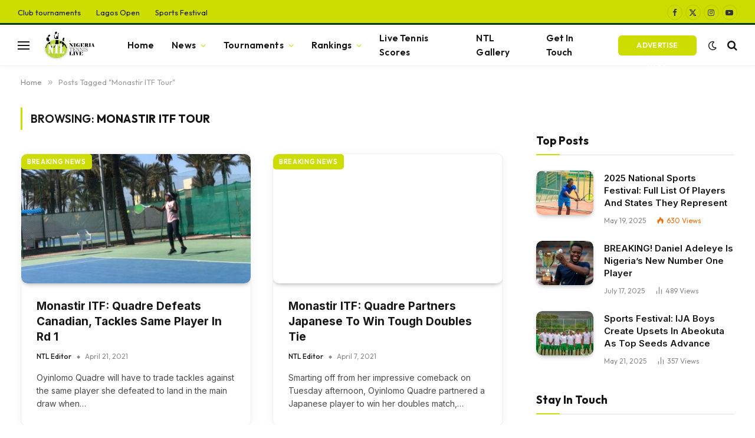

--- FILE ---
content_type: text/html; charset=UTF-8
request_url: https://nigeriatennislive.com/tag/monastir-itf-tour/
body_size: 17036
content:
<!DOCTYPE html>
<html dir="ltr" lang="en-US" prefix="og: https://ogp.me/ns#" class="s-light site-s-light">

<head>

	<meta charset="UTF-8" />
	<meta name="viewport" content="width=device-width, initial-scale=1" />
	<title>Monastir ITF Tour - Nigeria Tennis Live</title><link rel="preload" as="font" href="https://nigeriatennislive.com/wp-content/themes/smart-mag/css/icons/fonts/ts-icons.woff2?v3.2" type="font/woff2" crossorigin="anonymous" />

		<!-- All in One SEO 4.9.3 - aioseo.com -->
	<meta name="robots" content="max-image-preview:large" />
	<link rel="canonical" href="https://nigeriatennislive.com/tag/monastir-itf-tour/" />
	<meta name="generator" content="All in One SEO (AIOSEO) 4.9.3" />
		<script type="application/ld+json" class="aioseo-schema">
			{"@context":"https:\/\/schema.org","@graph":[{"@type":"BreadcrumbList","@id":"https:\/\/nigeriatennislive.com\/tag\/monastir-itf-tour\/#breadcrumblist","itemListElement":[{"@type":"ListItem","@id":"https:\/\/nigeriatennislive.com#listItem","position":1,"name":"Home","item":"https:\/\/nigeriatennislive.com","nextItem":{"@type":"ListItem","@id":"https:\/\/nigeriatennislive.com\/tag\/monastir-itf-tour\/#listItem","name":"Monastir ITF Tour"}},{"@type":"ListItem","@id":"https:\/\/nigeriatennislive.com\/tag\/monastir-itf-tour\/#listItem","position":2,"name":"Monastir ITF Tour","previousItem":{"@type":"ListItem","@id":"https:\/\/nigeriatennislive.com#listItem","name":"Home"}}]},{"@type":"CollectionPage","@id":"https:\/\/nigeriatennislive.com\/tag\/monastir-itf-tour\/#collectionpage","url":"https:\/\/nigeriatennislive.com\/tag\/monastir-itf-tour\/","name":"Monastir ITF Tour - Nigeria Tennis Live","inLanguage":"en-US","isPartOf":{"@id":"https:\/\/nigeriatennislive.com\/#website"},"breadcrumb":{"@id":"https:\/\/nigeriatennislive.com\/tag\/monastir-itf-tour\/#breadcrumblist"}},{"@type":"Organization","@id":"https:\/\/nigeriatennislive.com\/#organization","name":"Nigeria Tennis Live","description":"Nigeria's Number one Source for Tennis Updates","url":"https:\/\/nigeriatennislive.com\/"},{"@type":"WebSite","@id":"https:\/\/nigeriatennislive.com\/#website","url":"https:\/\/nigeriatennislive.com\/","name":"Nigeria Tennis Live","description":"Nigeria's Number one Source for Tennis Updates","inLanguage":"en-US","publisher":{"@id":"https:\/\/nigeriatennislive.com\/#organization"}}]}
		</script>
		<!-- All in One SEO -->

<link rel='dns-prefetch' href='//fonts.googleapis.com' />
<link rel="alternate" type="application/rss+xml" title="Nigeria Tennis Live &raquo; Feed" href="https://nigeriatennislive.com/feed/" />
<link rel="alternate" type="application/rss+xml" title="Nigeria Tennis Live &raquo; Comments Feed" href="https://nigeriatennislive.com/comments/feed/" />
<link rel="alternate" type="application/rss+xml" title="Nigeria Tennis Live &raquo; Monastir ITF Tour Tag Feed" href="https://nigeriatennislive.com/tag/monastir-itf-tour/feed/" />
		<!-- This site uses the Google Analytics by MonsterInsights plugin v9.11.1 - Using Analytics tracking - https://www.monsterinsights.com/ -->
							<script src="//www.googletagmanager.com/gtag/js?id=G-14KSBV6203"  data-cfasync="false" data-wpfc-render="false" type="text/javascript" async></script>
			<script data-cfasync="false" data-wpfc-render="false" type="text/javascript">
				var mi_version = '9.11.1';
				var mi_track_user = true;
				var mi_no_track_reason = '';
								var MonsterInsightsDefaultLocations = {"page_location":"https:\/\/nigeriatennislive.com\/tag\/monastir-itf-tour\/"};
								if ( typeof MonsterInsightsPrivacyGuardFilter === 'function' ) {
					var MonsterInsightsLocations = (typeof MonsterInsightsExcludeQuery === 'object') ? MonsterInsightsPrivacyGuardFilter( MonsterInsightsExcludeQuery ) : MonsterInsightsPrivacyGuardFilter( MonsterInsightsDefaultLocations );
				} else {
					var MonsterInsightsLocations = (typeof MonsterInsightsExcludeQuery === 'object') ? MonsterInsightsExcludeQuery : MonsterInsightsDefaultLocations;
				}

								var disableStrs = [
										'ga-disable-G-14KSBV6203',
									];

				/* Function to detect opted out users */
				function __gtagTrackerIsOptedOut() {
					for (var index = 0; index < disableStrs.length; index++) {
						if (document.cookie.indexOf(disableStrs[index] + '=true') > -1) {
							return true;
						}
					}

					return false;
				}

				/* Disable tracking if the opt-out cookie exists. */
				if (__gtagTrackerIsOptedOut()) {
					for (var index = 0; index < disableStrs.length; index++) {
						window[disableStrs[index]] = true;
					}
				}

				/* Opt-out function */
				function __gtagTrackerOptout() {
					for (var index = 0; index < disableStrs.length; index++) {
						document.cookie = disableStrs[index] + '=true; expires=Thu, 31 Dec 2099 23:59:59 UTC; path=/';
						window[disableStrs[index]] = true;
					}
				}

				if ('undefined' === typeof gaOptout) {
					function gaOptout() {
						__gtagTrackerOptout();
					}
				}
								window.dataLayer = window.dataLayer || [];

				window.MonsterInsightsDualTracker = {
					helpers: {},
					trackers: {},
				};
				if (mi_track_user) {
					function __gtagDataLayer() {
						dataLayer.push(arguments);
					}

					function __gtagTracker(type, name, parameters) {
						if (!parameters) {
							parameters = {};
						}

						if (parameters.send_to) {
							__gtagDataLayer.apply(null, arguments);
							return;
						}

						if (type === 'event') {
														parameters.send_to = monsterinsights_frontend.v4_id;
							var hookName = name;
							if (typeof parameters['event_category'] !== 'undefined') {
								hookName = parameters['event_category'] + ':' + name;
							}

							if (typeof MonsterInsightsDualTracker.trackers[hookName] !== 'undefined') {
								MonsterInsightsDualTracker.trackers[hookName](parameters);
							} else {
								__gtagDataLayer('event', name, parameters);
							}
							
						} else {
							__gtagDataLayer.apply(null, arguments);
						}
					}

					__gtagTracker('js', new Date());
					__gtagTracker('set', {
						'developer_id.dZGIzZG': true,
											});
					if ( MonsterInsightsLocations.page_location ) {
						__gtagTracker('set', MonsterInsightsLocations);
					}
										__gtagTracker('config', 'G-14KSBV6203', {"forceSSL":"true","link_attribution":"true"} );
										window.gtag = __gtagTracker;										(function () {
						/* https://developers.google.com/analytics/devguides/collection/analyticsjs/ */
						/* ga and __gaTracker compatibility shim. */
						var noopfn = function () {
							return null;
						};
						var newtracker = function () {
							return new Tracker();
						};
						var Tracker = function () {
							return null;
						};
						var p = Tracker.prototype;
						p.get = noopfn;
						p.set = noopfn;
						p.send = function () {
							var args = Array.prototype.slice.call(arguments);
							args.unshift('send');
							__gaTracker.apply(null, args);
						};
						var __gaTracker = function () {
							var len = arguments.length;
							if (len === 0) {
								return;
							}
							var f = arguments[len - 1];
							if (typeof f !== 'object' || f === null || typeof f.hitCallback !== 'function') {
								if ('send' === arguments[0]) {
									var hitConverted, hitObject = false, action;
									if ('event' === arguments[1]) {
										if ('undefined' !== typeof arguments[3]) {
											hitObject = {
												'eventAction': arguments[3],
												'eventCategory': arguments[2],
												'eventLabel': arguments[4],
												'value': arguments[5] ? arguments[5] : 1,
											}
										}
									}
									if ('pageview' === arguments[1]) {
										if ('undefined' !== typeof arguments[2]) {
											hitObject = {
												'eventAction': 'page_view',
												'page_path': arguments[2],
											}
										}
									}
									if (typeof arguments[2] === 'object') {
										hitObject = arguments[2];
									}
									if (typeof arguments[5] === 'object') {
										Object.assign(hitObject, arguments[5]);
									}
									if ('undefined' !== typeof arguments[1].hitType) {
										hitObject = arguments[1];
										if ('pageview' === hitObject.hitType) {
											hitObject.eventAction = 'page_view';
										}
									}
									if (hitObject) {
										action = 'timing' === arguments[1].hitType ? 'timing_complete' : hitObject.eventAction;
										hitConverted = mapArgs(hitObject);
										__gtagTracker('event', action, hitConverted);
									}
								}
								return;
							}

							function mapArgs(args) {
								var arg, hit = {};
								var gaMap = {
									'eventCategory': 'event_category',
									'eventAction': 'event_action',
									'eventLabel': 'event_label',
									'eventValue': 'event_value',
									'nonInteraction': 'non_interaction',
									'timingCategory': 'event_category',
									'timingVar': 'name',
									'timingValue': 'value',
									'timingLabel': 'event_label',
									'page': 'page_path',
									'location': 'page_location',
									'title': 'page_title',
									'referrer' : 'page_referrer',
								};
								for (arg in args) {
																		if (!(!args.hasOwnProperty(arg) || !gaMap.hasOwnProperty(arg))) {
										hit[gaMap[arg]] = args[arg];
									} else {
										hit[arg] = args[arg];
									}
								}
								return hit;
							}

							try {
								f.hitCallback();
							} catch (ex) {
							}
						};
						__gaTracker.create = newtracker;
						__gaTracker.getByName = newtracker;
						__gaTracker.getAll = function () {
							return [];
						};
						__gaTracker.remove = noopfn;
						__gaTracker.loaded = true;
						window['__gaTracker'] = __gaTracker;
					})();
									} else {
										console.log("");
					(function () {
						function __gtagTracker() {
							return null;
						}

						window['__gtagTracker'] = __gtagTracker;
						window['gtag'] = __gtagTracker;
					})();
									}
			</script>
							<!-- / Google Analytics by MonsterInsights -->
		<style id='wp-img-auto-sizes-contain-inline-css' type='text/css'>
img:is([sizes=auto i],[sizes^="auto," i]){contain-intrinsic-size:3000px 1500px}
/*# sourceURL=wp-img-auto-sizes-contain-inline-css */
</style>
<style id='wp-emoji-styles-inline-css' type='text/css'>

	img.wp-smiley, img.emoji {
		display: inline !important;
		border: none !important;
		box-shadow: none !important;
		height: 1em !important;
		width: 1em !important;
		margin: 0 0.07em !important;
		vertical-align: -0.1em !important;
		background: none !important;
		padding: 0 !important;
	}
/*# sourceURL=wp-emoji-styles-inline-css */
</style>
<link rel='stylesheet' id='wp-block-library-css' href='https://nigeriatennislive.com/wp-includes/css/dist/block-library/style.min.css?ver=6.9' type='text/css' media='all' />
<style id='classic-theme-styles-inline-css' type='text/css'>
/*! This file is auto-generated */
.wp-block-button__link{color:#fff;background-color:#32373c;border-radius:9999px;box-shadow:none;text-decoration:none;padding:calc(.667em + 2px) calc(1.333em + 2px);font-size:1.125em}.wp-block-file__button{background:#32373c;color:#fff;text-decoration:none}
/*# sourceURL=/wp-includes/css/classic-themes.min.css */
</style>
<link rel='stylesheet' id='aioseo/css/src/vue/standalone/blocks/table-of-contents/global.scss-css' href='https://nigeriatennislive.com/wp-content/plugins/all-in-one-seo-pack/dist/Lite/assets/css/table-of-contents/global.e90f6d47.css?ver=4.9.3' type='text/css' media='all' />
<style id='global-styles-inline-css' type='text/css'>
:root{--wp--preset--aspect-ratio--square: 1;--wp--preset--aspect-ratio--4-3: 4/3;--wp--preset--aspect-ratio--3-4: 3/4;--wp--preset--aspect-ratio--3-2: 3/2;--wp--preset--aspect-ratio--2-3: 2/3;--wp--preset--aspect-ratio--16-9: 16/9;--wp--preset--aspect-ratio--9-16: 9/16;--wp--preset--color--black: #000000;--wp--preset--color--cyan-bluish-gray: #abb8c3;--wp--preset--color--white: #ffffff;--wp--preset--color--pale-pink: #f78da7;--wp--preset--color--vivid-red: #cf2e2e;--wp--preset--color--luminous-vivid-orange: #ff6900;--wp--preset--color--luminous-vivid-amber: #fcb900;--wp--preset--color--light-green-cyan: #7bdcb5;--wp--preset--color--vivid-green-cyan: #00d084;--wp--preset--color--pale-cyan-blue: #8ed1fc;--wp--preset--color--vivid-cyan-blue: #0693e3;--wp--preset--color--vivid-purple: #9b51e0;--wp--preset--gradient--vivid-cyan-blue-to-vivid-purple: linear-gradient(135deg,rgb(6,147,227) 0%,rgb(155,81,224) 100%);--wp--preset--gradient--light-green-cyan-to-vivid-green-cyan: linear-gradient(135deg,rgb(122,220,180) 0%,rgb(0,208,130) 100%);--wp--preset--gradient--luminous-vivid-amber-to-luminous-vivid-orange: linear-gradient(135deg,rgb(252,185,0) 0%,rgb(255,105,0) 100%);--wp--preset--gradient--luminous-vivid-orange-to-vivid-red: linear-gradient(135deg,rgb(255,105,0) 0%,rgb(207,46,46) 100%);--wp--preset--gradient--very-light-gray-to-cyan-bluish-gray: linear-gradient(135deg,rgb(238,238,238) 0%,rgb(169,184,195) 100%);--wp--preset--gradient--cool-to-warm-spectrum: linear-gradient(135deg,rgb(74,234,220) 0%,rgb(151,120,209) 20%,rgb(207,42,186) 40%,rgb(238,44,130) 60%,rgb(251,105,98) 80%,rgb(254,248,76) 100%);--wp--preset--gradient--blush-light-purple: linear-gradient(135deg,rgb(255,206,236) 0%,rgb(152,150,240) 100%);--wp--preset--gradient--blush-bordeaux: linear-gradient(135deg,rgb(254,205,165) 0%,rgb(254,45,45) 50%,rgb(107,0,62) 100%);--wp--preset--gradient--luminous-dusk: linear-gradient(135deg,rgb(255,203,112) 0%,rgb(199,81,192) 50%,rgb(65,88,208) 100%);--wp--preset--gradient--pale-ocean: linear-gradient(135deg,rgb(255,245,203) 0%,rgb(182,227,212) 50%,rgb(51,167,181) 100%);--wp--preset--gradient--electric-grass: linear-gradient(135deg,rgb(202,248,128) 0%,rgb(113,206,126) 100%);--wp--preset--gradient--midnight: linear-gradient(135deg,rgb(2,3,129) 0%,rgb(40,116,252) 100%);--wp--preset--font-size--small: 13px;--wp--preset--font-size--medium: 20px;--wp--preset--font-size--large: 36px;--wp--preset--font-size--x-large: 42px;--wp--preset--spacing--20: 0.44rem;--wp--preset--spacing--30: 0.67rem;--wp--preset--spacing--40: 1rem;--wp--preset--spacing--50: 1.5rem;--wp--preset--spacing--60: 2.25rem;--wp--preset--spacing--70: 3.38rem;--wp--preset--spacing--80: 5.06rem;--wp--preset--shadow--natural: 6px 6px 9px rgba(0, 0, 0, 0.2);--wp--preset--shadow--deep: 12px 12px 50px rgba(0, 0, 0, 0.4);--wp--preset--shadow--sharp: 6px 6px 0px rgba(0, 0, 0, 0.2);--wp--preset--shadow--outlined: 6px 6px 0px -3px rgb(255, 255, 255), 6px 6px rgb(0, 0, 0);--wp--preset--shadow--crisp: 6px 6px 0px rgb(0, 0, 0);}:where(.is-layout-flex){gap: 0.5em;}:where(.is-layout-grid){gap: 0.5em;}body .is-layout-flex{display: flex;}.is-layout-flex{flex-wrap: wrap;align-items: center;}.is-layout-flex > :is(*, div){margin: 0;}body .is-layout-grid{display: grid;}.is-layout-grid > :is(*, div){margin: 0;}:where(.wp-block-columns.is-layout-flex){gap: 2em;}:where(.wp-block-columns.is-layout-grid){gap: 2em;}:where(.wp-block-post-template.is-layout-flex){gap: 1.25em;}:where(.wp-block-post-template.is-layout-grid){gap: 1.25em;}.has-black-color{color: var(--wp--preset--color--black) !important;}.has-cyan-bluish-gray-color{color: var(--wp--preset--color--cyan-bluish-gray) !important;}.has-white-color{color: var(--wp--preset--color--white) !important;}.has-pale-pink-color{color: var(--wp--preset--color--pale-pink) !important;}.has-vivid-red-color{color: var(--wp--preset--color--vivid-red) !important;}.has-luminous-vivid-orange-color{color: var(--wp--preset--color--luminous-vivid-orange) !important;}.has-luminous-vivid-amber-color{color: var(--wp--preset--color--luminous-vivid-amber) !important;}.has-light-green-cyan-color{color: var(--wp--preset--color--light-green-cyan) !important;}.has-vivid-green-cyan-color{color: var(--wp--preset--color--vivid-green-cyan) !important;}.has-pale-cyan-blue-color{color: var(--wp--preset--color--pale-cyan-blue) !important;}.has-vivid-cyan-blue-color{color: var(--wp--preset--color--vivid-cyan-blue) !important;}.has-vivid-purple-color{color: var(--wp--preset--color--vivid-purple) !important;}.has-black-background-color{background-color: var(--wp--preset--color--black) !important;}.has-cyan-bluish-gray-background-color{background-color: var(--wp--preset--color--cyan-bluish-gray) !important;}.has-white-background-color{background-color: var(--wp--preset--color--white) !important;}.has-pale-pink-background-color{background-color: var(--wp--preset--color--pale-pink) !important;}.has-vivid-red-background-color{background-color: var(--wp--preset--color--vivid-red) !important;}.has-luminous-vivid-orange-background-color{background-color: var(--wp--preset--color--luminous-vivid-orange) !important;}.has-luminous-vivid-amber-background-color{background-color: var(--wp--preset--color--luminous-vivid-amber) !important;}.has-light-green-cyan-background-color{background-color: var(--wp--preset--color--light-green-cyan) !important;}.has-vivid-green-cyan-background-color{background-color: var(--wp--preset--color--vivid-green-cyan) !important;}.has-pale-cyan-blue-background-color{background-color: var(--wp--preset--color--pale-cyan-blue) !important;}.has-vivid-cyan-blue-background-color{background-color: var(--wp--preset--color--vivid-cyan-blue) !important;}.has-vivid-purple-background-color{background-color: var(--wp--preset--color--vivid-purple) !important;}.has-black-border-color{border-color: var(--wp--preset--color--black) !important;}.has-cyan-bluish-gray-border-color{border-color: var(--wp--preset--color--cyan-bluish-gray) !important;}.has-white-border-color{border-color: var(--wp--preset--color--white) !important;}.has-pale-pink-border-color{border-color: var(--wp--preset--color--pale-pink) !important;}.has-vivid-red-border-color{border-color: var(--wp--preset--color--vivid-red) !important;}.has-luminous-vivid-orange-border-color{border-color: var(--wp--preset--color--luminous-vivid-orange) !important;}.has-luminous-vivid-amber-border-color{border-color: var(--wp--preset--color--luminous-vivid-amber) !important;}.has-light-green-cyan-border-color{border-color: var(--wp--preset--color--light-green-cyan) !important;}.has-vivid-green-cyan-border-color{border-color: var(--wp--preset--color--vivid-green-cyan) !important;}.has-pale-cyan-blue-border-color{border-color: var(--wp--preset--color--pale-cyan-blue) !important;}.has-vivid-cyan-blue-border-color{border-color: var(--wp--preset--color--vivid-cyan-blue) !important;}.has-vivid-purple-border-color{border-color: var(--wp--preset--color--vivid-purple) !important;}.has-vivid-cyan-blue-to-vivid-purple-gradient-background{background: var(--wp--preset--gradient--vivid-cyan-blue-to-vivid-purple) !important;}.has-light-green-cyan-to-vivid-green-cyan-gradient-background{background: var(--wp--preset--gradient--light-green-cyan-to-vivid-green-cyan) !important;}.has-luminous-vivid-amber-to-luminous-vivid-orange-gradient-background{background: var(--wp--preset--gradient--luminous-vivid-amber-to-luminous-vivid-orange) !important;}.has-luminous-vivid-orange-to-vivid-red-gradient-background{background: var(--wp--preset--gradient--luminous-vivid-orange-to-vivid-red) !important;}.has-very-light-gray-to-cyan-bluish-gray-gradient-background{background: var(--wp--preset--gradient--very-light-gray-to-cyan-bluish-gray) !important;}.has-cool-to-warm-spectrum-gradient-background{background: var(--wp--preset--gradient--cool-to-warm-spectrum) !important;}.has-blush-light-purple-gradient-background{background: var(--wp--preset--gradient--blush-light-purple) !important;}.has-blush-bordeaux-gradient-background{background: var(--wp--preset--gradient--blush-bordeaux) !important;}.has-luminous-dusk-gradient-background{background: var(--wp--preset--gradient--luminous-dusk) !important;}.has-pale-ocean-gradient-background{background: var(--wp--preset--gradient--pale-ocean) !important;}.has-electric-grass-gradient-background{background: var(--wp--preset--gradient--electric-grass) !important;}.has-midnight-gradient-background{background: var(--wp--preset--gradient--midnight) !important;}.has-small-font-size{font-size: var(--wp--preset--font-size--small) !important;}.has-medium-font-size{font-size: var(--wp--preset--font-size--medium) !important;}.has-large-font-size{font-size: var(--wp--preset--font-size--large) !important;}.has-x-large-font-size{font-size: var(--wp--preset--font-size--x-large) !important;}
:where(.wp-block-post-template.is-layout-flex){gap: 1.25em;}:where(.wp-block-post-template.is-layout-grid){gap: 1.25em;}
:where(.wp-block-term-template.is-layout-flex){gap: 1.25em;}:where(.wp-block-term-template.is-layout-grid){gap: 1.25em;}
:where(.wp-block-columns.is-layout-flex){gap: 2em;}:where(.wp-block-columns.is-layout-grid){gap: 2em;}
:root :where(.wp-block-pullquote){font-size: 1.5em;line-height: 1.6;}
/*# sourceURL=global-styles-inline-css */
</style>
<link rel='stylesheet' id='tablepress-default-css' href='https://nigeriatennislive.com/wp-content/plugins/tablepress/css/build/default.css?ver=3.2.6' type='text/css' media='all' />
<link rel='stylesheet' id='smartmag-core-css' href='https://nigeriatennislive.com/wp-content/themes/smart-mag/style.css?ver=10.2.1' type='text/css' media='all' />
<style id='smartmag-core-inline-css' type='text/css'>
:root { --c-main: #cddc01;
--c-main-rgb: 205,220,1;
--text-font: "Inter", system-ui, -apple-system, "Segoe UI", Arial, sans-serif;
--body-font: "Inter", system-ui, -apple-system, "Segoe UI", Arial, sans-serif;
--ui-font: "Outfit", system-ui, -apple-system, "Segoe UI", Arial, sans-serif;
--title-font: "Outfit", system-ui, -apple-system, "Segoe UI", Arial, sans-serif;
--h-font: "Outfit", system-ui, -apple-system, "Segoe UI", Arial, sans-serif;
--title-font: var(--ui-font);
--h-font: var(--ui-font);
--text-h-font: var(--h-font);
--title-font: "Inter", system-ui, -apple-system, "Segoe UI", Arial, sans-serif;
--title-size-xs: 15px;
--title-size-m: 19px;
--main-width: 1240px;
--p-title-space: 11px;
--c-excerpts: #474747;
--excerpt-size: 14px; }
.s-dark body { background-color: #101016; }
.post-title:not(._) { line-height: 1.4; }
:root { --wrap-padding: 35px; }
:root { --sidebar-width: 336px; }
.ts-row, .has-el-gap { --sidebar-c-width: calc(var(--sidebar-width) + var(--grid-gutter-h) + var(--sidebar-c-pad)); }
.smart-head-main { --c-shadow: rgba(0,0,0,0.02); }
.smart-head-main .smart-head-top { --head-h: 42px; background-color: #cddc01; border-image: linear-gradient(90deg, #07380c 0%, #07380c 100%); border-image-slice: 1; border-image-width: 3px 0 0 0; border-width: 3px 0; border-image-width: 0 0 3px 0; }
.smart-head-main .smart-head-mid { --head-h: 70px; border-bottom-width: 1px; border-bottom-color: #efefef; }
.s-dark .smart-head-main .smart-head-mid,
.smart-head-main .s-dark.smart-head-mid { border-bottom-color: #3f3f3f; }
.navigation-main .menu > li > a { font-size: 15.4px; letter-spacing: 0.01em; }
.navigation-main { --nav-items-space: 15px; }
.s-light .navigation { --c-nav-blip: var(--c-main); }
.smart-head-mobile .smart-head-mid { border-image: linear-gradient(90deg, #e40666 0%, #3c3fde 100%); border-image-slice: 1; border-image-width: 3px 0 0 0; border-width: 3px 0; }
.navigation-small { margin-left: calc(-1 * var(--nav-items-space)); }
.s-dark .navigation-small { --c-nav-hov: rgba(255,255,255,0.76); }
.s-dark .smart-head-main .spc-social,
.smart-head-main .s-dark .spc-social { --c-spc-social: #ffffff; --c-spc-social-hov: rgba(255,255,255,0.92); }
.smart-head-main .spc-social { --spc-social-fs: 13px; --spc-social-size: 26px; --spc-social-space: 5px; }
.s-dark .smart-head-main .search-icon:hover,
.smart-head-main .s-dark .search-icon:hover { color: #bcbcbc; }
.smart-head-main { --search-icon-size: 18px; }
.s-dark .smart-head-main .offcanvas-toggle:hover,
.smart-head-main .s-dark .offcanvas-toggle:hover { --c-hamburger: #bcbcbc; }
.smart-head .ts-button1 { font-size: 12px; border-radius: 6px; height: 34px; line-height: 34px; padding-left: 14px; padding-right: 14px; }
.post-meta .text-in, .post-meta .post-cat > a { font-size: 11px; }
.post-meta .post-cat > a { font-weight: 600; }
.post-meta { --p-meta-sep: "\25c6"; --p-meta-sep-pad: 7px; }
.post-meta .meta-item:before { transform: scale(.65); }
.l-post { --media-radius: 10px; }
.cat-labels .category { font-weight: 600; letter-spacing: 0.06em; border-radius: 5px; padding-top: 2px; padding-bottom: 2px; padding-left: 10px; padding-right: 10px; }
.block-head-c .heading { font-size: 19px; text-transform: initial; }
.block-head-e3 .heading { font-size: 22px; }
.load-button { padding-top: 13px; padding-bottom: 13px; padding-left: 13px; padding-right: 13px; border-radius: 20px; }
.loop-grid-base .media { margin-bottom: 20px; }
.loop-grid .l-post { border-radius: 10px; overflow: hidden; }
.has-nums .l-post { --num-font: "Outfit", system-ui, -apple-system, "Segoe UI", Arial, sans-serif; }
.has-nums-a .l-post .post-title:before,
.has-nums-b .l-post .content:before { font-weight: 500; }
.has-nums-c .l-post .post-title:before,
.has-nums-c .l-post .content:before { font-size: 18px; }
.loop-list-card .l-post { border-radius: 10px; overflow: hidden; }
.loop-small .ratio-is-custom { padding-bottom: calc(100% / 1.3); }
.loop-small .media { width: 30%; max-width: 50%; }
.loop-small .media:not(i) { max-width: 97px; }
.single-featured .featured, .the-post-header .featured { border-radius: 10px; --media-radius: 10px; overflow: hidden; }
.post-meta-single .meta-item, .post-meta-single .text-in { font-size: 13px; }
.the-post-header .post-meta .post-title { font-family: var(--body-font); font-weight: 800; line-height: 1.3; letter-spacing: -0.01em; }
.entry-content { letter-spacing: -0.005em; }
.site-s-light .entry-content { color: #0a0a0a; }
:where(.entry-content) a { text-decoration: underline; text-underline-offset: 4px; text-decoration-thickness: 2px; }
.review-box .overall { border-radius: 8px; }
.review-box .rating-bar, .review-box .bar { height: 18px; border-radius: 8px; }
.review-box .label { font-size: 15px; }
.s-head-large .sub-title { font-size: 19px; }
.s-post-large .post-content-wrap { display: grid; grid-template-columns: minmax(0, 1fr); }
.s-post-large .entry-content { max-width: min(100%, calc(750px + var(--p-spacious-pad)*2)); justify-self: center; }
.category .feat-grid { --grid-gap: 10px; }
.spc-newsletter { --box-roundness: 10px; }
@media (min-width: 1200px) { .breadcrumbs { font-size: 13px; }
.nav-hov-b .menu > li > a:before { width: calc(100% - (var(--nav-items-space, 15px)*2)); left: var(--nav-items-space); }
.post-content h2 { font-size: 27px; }
.post-content h3 { font-size: 23px; } }
@media (min-width: 941px) and (max-width: 1200px) { :root { --sidebar-width: 300px; }
.ts-row, .has-el-gap { --sidebar-c-width: calc(var(--sidebar-width) + var(--grid-gutter-h) + var(--sidebar-c-pad)); }
.navigation-main .menu > li > a { font-size: calc(10px + (15.4px - 10px) * .7); } }
@media (min-width: 768px) and (max-width: 940px) { .ts-contain, .main { padding-left: 35px; padding-right: 35px; }
.layout-boxed-inner { --wrap-padding: 35px; }
:root { --wrap-padding: 35px; } }
@media (max-width: 767px) { .ts-contain, .main { padding-left: 25px; padding-right: 25px; }
.layout-boxed-inner { --wrap-padding: 25px; }
:root { --wrap-padding: 25px; }
.block-head-e3 .heading { font-size: 18px; } }
@media (min-width: 940px) and (max-width: 1300px) { :root { --wrap-padding: min(35px, 5vw); } }


/*# sourceURL=smartmag-core-inline-css */
</style>
<link rel='stylesheet' id='smartmag-magnific-popup-css' href='https://nigeriatennislive.com/wp-content/themes/smart-mag/css/lightbox.css?ver=10.2.1' type='text/css' media='all' />
<link rel='stylesheet' id='smartmag-icons-css' href='https://nigeriatennislive.com/wp-content/themes/smart-mag/css/icons/icons.css?ver=10.2.1' type='text/css' media='all' />
<link crossorigin="anonymous" rel='stylesheet' id='smartmag-gfonts-custom-css' href='https://fonts.googleapis.com/css?family=Inter%3A400%2C500%2C600%2C700%2C800%7COutfit%3A400%2C500%2C600%2C700&#038;display=swap' type='text/css' media='all' />
<script type="text/javascript" id="smartmag-lazy-inline-js-after">
/* <![CDATA[ */
/**
 * @copyright ThemeSphere
 * @preserve
 */
var BunyadLazy={};BunyadLazy.load=function(){function a(e,n){var t={};e.dataset.bgset&&e.dataset.sizes?(t.sizes=e.dataset.sizes,t.srcset=e.dataset.bgset):t.src=e.dataset.bgsrc,function(t){var a=t.dataset.ratio;if(0<a){const e=t.parentElement;if(e.classList.contains("media-ratio")){const n=e.style;n.getPropertyValue("--a-ratio")||(n.paddingBottom=100/a+"%")}}}(e);var a,o=document.createElement("img");for(a in o.onload=function(){var t="url('"+(o.currentSrc||o.src)+"')",a=e.style;a.backgroundImage!==t&&requestAnimationFrame(()=>{a.backgroundImage=t,n&&n()}),o.onload=null,o.onerror=null,o=null},o.onerror=o.onload,t)o.setAttribute(a,t[a]);o&&o.complete&&0<o.naturalWidth&&o.onload&&o.onload()}function e(t){t.dataset.loaded||a(t,()=>{document.dispatchEvent(new Event("lazyloaded")),t.dataset.loaded=1})}function n(t){"complete"===document.readyState?t():window.addEventListener("load",t)}return{initEarly:function(){var t,a=()=>{document.querySelectorAll(".img.bg-cover:not(.lazyload)").forEach(e)};"complete"!==document.readyState?(t=setInterval(a,150),n(()=>{a(),clearInterval(t)})):a()},callOnLoad:n,initBgImages:function(t){t&&n(()=>{document.querySelectorAll(".img.bg-cover").forEach(e)})},bgLoad:a}}(),BunyadLazy.load.initEarly();
//# sourceURL=smartmag-lazy-inline-js-after
/* ]]> */
</script>
<script type="text/javascript" src="https://nigeriatennislive.com/wp-content/plugins/google-analytics-for-wordpress/assets/js/frontend-gtag.min.js?ver=9.11.1" id="monsterinsights-frontend-script-js" async="async" data-wp-strategy="async"></script>
<script data-cfasync="false" data-wpfc-render="false" type="text/javascript" id='monsterinsights-frontend-script-js-extra'>/* <![CDATA[ */
var monsterinsights_frontend = {"js_events_tracking":"true","download_extensions":"doc,pdf,ppt,zip,xls,docx,pptx,xlsx","inbound_paths":"[{\"path\":\"\\\/go\\\/\",\"label\":\"affiliate\"},{\"path\":\"\\\/recommend\\\/\",\"label\":\"affiliate\"}]","home_url":"https:\/\/nigeriatennislive.com","hash_tracking":"false","v4_id":"G-14KSBV6203"};/* ]]> */
</script>
<script type="text/javascript" src="https://nigeriatennislive.com/wp-content/plugins/sphere-post-views/assets/js/post-views.js?ver=1.0.1" id="sphere-post-views-js"></script>
<script type="text/javascript" id="sphere-post-views-js-after">
/* <![CDATA[ */
var Sphere_PostViews = {"ajaxUrl":"https:\/\/nigeriatennislive.com\/wp-admin\/admin-ajax.php?sphere_post_views=1","sampling":0,"samplingRate":10,"repeatCountDelay":0,"postID":false,"token":"02bb334f7a"}
//# sourceURL=sphere-post-views-js-after
/* ]]> */
</script>
<script type="text/javascript" src="https://nigeriatennislive.com/wp-includes/js/jquery/jquery.min.js?ver=3.7.1" id="jquery-core-js"></script>
<script type="text/javascript" src="https://nigeriatennislive.com/wp-includes/js/jquery/jquery-migrate.min.js?ver=3.4.1" id="jquery-migrate-js"></script>
<link rel="https://api.w.org/" href="https://nigeriatennislive.com/wp-json/" /><link rel="alternate" title="JSON" type="application/json" href="https://nigeriatennislive.com/wp-json/wp/v2/tags/594" /><link rel="EditURI" type="application/rsd+xml" title="RSD" href="https://nigeriatennislive.com/xmlrpc.php?rsd" />
<meta name="generator" content="WordPress 6.9" />

		<script>
		var BunyadSchemeKey = 'bunyad-scheme';
		(() => {
			const d = document.documentElement;
			const c = d.classList;
			var scheme = localStorage.getItem(BunyadSchemeKey);
			
			if (scheme) {
				d.dataset.origClass = c;
				scheme === 'dark' ? c.remove('s-light', 'site-s-light') : c.remove('s-dark', 'site-s-dark');
				c.add('site-s-' + scheme, 's-' + scheme);
			}
		})();
		</script>
		<meta name="generator" content="Elementor 3.34.2; features: e_font_icon_svg, additional_custom_breakpoints; settings: css_print_method-external, google_font-enabled, font_display-swap">
			<style>
				.e-con.e-parent:nth-of-type(n+4):not(.e-lazyloaded):not(.e-no-lazyload),
				.e-con.e-parent:nth-of-type(n+4):not(.e-lazyloaded):not(.e-no-lazyload) * {
					background-image: none !important;
				}
				@media screen and (max-height: 1024px) {
					.e-con.e-parent:nth-of-type(n+3):not(.e-lazyloaded):not(.e-no-lazyload),
					.e-con.e-parent:nth-of-type(n+3):not(.e-lazyloaded):not(.e-no-lazyload) * {
						background-image: none !important;
					}
				}
				@media screen and (max-height: 640px) {
					.e-con.e-parent:nth-of-type(n+2):not(.e-lazyloaded):not(.e-no-lazyload),
					.e-con.e-parent:nth-of-type(n+2):not(.e-lazyloaded):not(.e-no-lazyload) * {
						background-image: none !important;
					}
				}
			</style>
			<!-- There is no amphtml version available for this URL. --><link rel="icon" href="https://nigeriatennislive.com/wp-content/uploads/2024/12/cropped-avicon-32x32.png" sizes="32x32" />
<link rel="icon" href="https://nigeriatennislive.com/wp-content/uploads/2024/12/cropped-avicon-192x192.png" sizes="192x192" />
<link rel="apple-touch-icon" href="https://nigeriatennislive.com/wp-content/uploads/2024/12/cropped-avicon-180x180.png" />
<meta name="msapplication-TileImage" content="https://nigeriatennislive.com/wp-content/uploads/2024/12/cropped-avicon-270x270.png" />


</head>

<body class="archive tag tag-monastir-itf-tour tag-594 wp-theme-smart-mag right-sidebar has-lb has-lb-sm ts-img-hov-fade layout-normal elementor-default elementor-kit-7">



<div class="main-wrap">

	
<div class="off-canvas-backdrop"></div>
<div class="mobile-menu-container off-canvas s-dark hide-menu-lg" id="off-canvas">

	<div class="off-canvas-head">
		<a href="#" class="close">
			<span class="visuallyhidden">Close Menu</span>
			<i class="tsi tsi-times"></i>
		</a>

		<div class="ts-logo">
					</div>
	</div>

	<div class="off-canvas-content">

					<ul class="mobile-menu"></ul>
		
					<div class="off-canvas-widgets">
				
		<div id="smartmag-block-newsletter-2" class="widget ts-block-widget smartmag-widget-newsletter">		
		<div class="block">
			<div class="block-newsletter ">
	<div class="spc-newsletter spc-newsletter-b spc-newsletter-center spc-newsletter-sm">

		<div class="bg-wrap"></div>

		
		<div class="inner">

			
			
			<h3 class="heading">
				Subscribe to NTL			</h3>

							<div class="base-text message">
					<p>Get the latest tennis updates from Nigeria Tennis Live by inputting your email address here.</p>
</div>
			
							<form method="post" action="" class="form fields-style fields-full" target="_blank">
					<div class="main-fields">
						<p class="field-email">
							<input type="email" name="EMAIL" placeholder="Your email address.." required />
						</p>
						
						<p class="field-submit">
							<input type="submit" value="Subscribe" />
						</p>
					</div>

											<p class="disclaimer">
							<label>
																	<input type="checkbox" name="privacy" required />
								
								By signing up, you agree to the our terms and our <a href="#">Privacy Policy</a> agreement.							</label>
						</p>
									</form>
			
			
		</div>
	</div>
</div>		</div>

		</div>
		<div id="smartmag-block-posts-small-3" class="widget ts-block-widget smartmag-widget-posts-small">		
		<div class="block">
					<section class="block-wrap block-posts-small block-sc mb-none has-media-shadows" data-id="1">

			<div class="widget-title block-head block-head-ac block-head-b"><h5 class="heading">What's Hot</h5></div>	
			<div class="block-content">
				
	<div class="loop loop-small loop-small-a loop-sep loop-small-sep grid grid-1 md:grid-1 sm:grid-1 xs:grid-1">

					
<article class="l-post small-post small-a-post m-pos-left">

	
			<div class="media">

		
			<a href="https://nigeriatennislive.com/2026/01/24/itf-cat-togo-unbeaten-team-nigeria-qualify-for-kenya-ajc/" class="image-link media-ratio ratio-is-custom" title="ITF/CAT Togo: Unbeaten Team Nigeria Qualify For Kenya AJC"><span data-bgsrc="https://nigeriatennislive.com/wp-content/uploads/2026/01/U-16-Boys-Togo-300x225.jpeg" class="img bg-cover wp-post-image attachment-medium size-medium lazyload" data-bgset="https://nigeriatennislive.com/wp-content/uploads/2026/01/U-16-Boys-Togo-300x225.jpeg 300w, https://nigeriatennislive.com/wp-content/uploads/2026/01/U-16-Boys-Togo-1024x768.jpeg 1024w, https://nigeriatennislive.com/wp-content/uploads/2026/01/U-16-Boys-Togo-768x576.jpeg 768w, https://nigeriatennislive.com/wp-content/uploads/2026/01/U-16-Boys-Togo-150x113.jpeg 150w, https://nigeriatennislive.com/wp-content/uploads/2026/01/U-16-Boys-Togo-450x338.jpeg 450w, https://nigeriatennislive.com/wp-content/uploads/2026/01/U-16-Boys-Togo-1200x900.jpeg 1200w, https://nigeriatennislive.com/wp-content/uploads/2026/01/U-16-Boys-Togo.jpeg 1280w" data-sizes="(max-width: 122px) 100vw, 122px"></span></a>			
			
			
			
		
		</div>
	

	
		<div class="content">

			<div class="post-meta post-meta-a post-meta-left has-below"><h4 class="is-title post-title"><a href="https://nigeriatennislive.com/2026/01/24/itf-cat-togo-unbeaten-team-nigeria-qualify-for-kenya-ajc/">ITF/CAT Togo: Unbeaten Team Nigeria Qualify For Kenya AJC</a></h4><div class="post-meta-items meta-below"><span class="meta-item date"><span class="date-link"><time class="post-date" datetime="2026-01-24T13:19:27+00:00">January 24, 2026</time></span></span></div></div>			
			
			
		</div>

	
</article>	
					
<article class="l-post small-post small-a-post m-pos-left">

	
			<div class="media">

		
			<a href="https://nigeriatennislive.com/2026/01/17/breaking-amasiani-aina-atilola-through-to-ajc-finals-in-togo/" class="image-link media-ratio ratio-is-custom" title="BREAKING! Amasiani, Aina, Atilola Through To AJC Finals In Togo"><span data-bgsrc="https://nigeriatennislive.com/wp-content/uploads/2025/08/AIF-Tennis-85-of-98-300x200.jpg" class="img bg-cover wp-post-image attachment-medium size-medium lazyload" data-bgset="https://nigeriatennislive.com/wp-content/uploads/2025/08/AIF-Tennis-85-of-98-300x200.jpg 300w, https://nigeriatennislive.com/wp-content/uploads/2025/08/AIF-Tennis-85-of-98-1024x683.jpg 1024w, https://nigeriatennislive.com/wp-content/uploads/2025/08/AIF-Tennis-85-of-98-768x512.jpg 768w, https://nigeriatennislive.com/wp-content/uploads/2025/08/AIF-Tennis-85-of-98-1536x1024.jpg 1536w, https://nigeriatennislive.com/wp-content/uploads/2025/08/AIF-Tennis-85-of-98-2048x1365.jpg 2048w, https://nigeriatennislive.com/wp-content/uploads/2025/08/AIF-Tennis-85-of-98-150x100.jpg 150w, https://nigeriatennislive.com/wp-content/uploads/2025/08/AIF-Tennis-85-of-98-450x300.jpg 450w, https://nigeriatennislive.com/wp-content/uploads/2025/08/AIF-Tennis-85-of-98-1200x800.jpg 1200w" data-sizes="(max-width: 122px) 100vw, 122px"></span></a>			
			
			
			
		
		</div>
	

	
		<div class="content">

			<div class="post-meta post-meta-a post-meta-left has-below"><h4 class="is-title post-title"><a href="https://nigeriatennislive.com/2026/01/17/breaking-amasiani-aina-atilola-through-to-ajc-finals-in-togo/">BREAKING! Amasiani, Aina, Atilola Through To AJC Finals In Togo</a></h4><div class="post-meta-items meta-below"><span class="meta-item date"><span class="date-link"><time class="post-date" datetime="2026-01-17T18:00:25+00:00">January 17, 2026</time></span></span></div></div>			
			
			
		</div>

	
</article>	
					
<article class="l-post small-post small-a-post m-pos-left">

	
			<div class="media">

		
			<a href="https://nigeriatennislive.com/2026/01/16/nigerias-atilola-aluko-others-power-into-ajc-semis-in-togo/" class="image-link media-ratio ratio-is-custom" title="Nigeria&#8217;s Atilola, Aluko, Others Power Into AJC Semis In Togo"><span data-bgsrc="https://nigeriatennislive.com/wp-content/uploads/2026/01/Atilola-AIF-2025-300x180.jpg" class="img bg-cover wp-post-image attachment-medium size-medium lazyload" data-bgset="https://nigeriatennislive.com/wp-content/uploads/2026/01/Atilola-AIF-2025-300x180.jpg 300w, https://nigeriatennislive.com/wp-content/uploads/2026/01/Atilola-AIF-2025-1024x616.jpg 1024w, https://nigeriatennislive.com/wp-content/uploads/2026/01/Atilola-AIF-2025-768x462.jpg 768w, https://nigeriatennislive.com/wp-content/uploads/2026/01/Atilola-AIF-2025-1536x924.jpg 1536w, https://nigeriatennislive.com/wp-content/uploads/2026/01/Atilola-AIF-2025-2048x1231.jpg 2048w, https://nigeriatennislive.com/wp-content/uploads/2026/01/Atilola-AIF-2025-150x90.jpg 150w, https://nigeriatennislive.com/wp-content/uploads/2026/01/Atilola-AIF-2025-450x271.jpg 450w, https://nigeriatennislive.com/wp-content/uploads/2026/01/Atilola-AIF-2025-1200x722.jpg 1200w" data-sizes="(max-width: 122px) 100vw, 122px"></span></a>			
			
			
			
		
		</div>
	

	
		<div class="content">

			<div class="post-meta post-meta-a post-meta-left has-below"><h4 class="is-title post-title"><a href="https://nigeriatennislive.com/2026/01/16/nigerias-atilola-aluko-others-power-into-ajc-semis-in-togo/">Nigeria&#8217;s Atilola, Aluko, Others Power Into AJC Semis In Togo</a></h4><div class="post-meta-items meta-below"><span class="meta-item date"><span class="date-link"><time class="post-date" datetime="2026-01-16T19:35:32+00:00">January 16, 2026</time></span></span></div></div>			
			
			
		</div>

	
</article>	
		
	</div>

					</div>

		</section>
				</div>

		</div>			</div>
		
		
		<div class="spc-social-block spc-social spc-social-b smart-head-social">
		
			
				<a href="https://web.facebook.com/nigeriatennislive/" class="link service s-facebook" target="_blank" rel="nofollow noopener">
					<i class="icon tsi tsi-facebook"></i>					<span class="visuallyhidden">Facebook</span>
				</a>
									
			
				<a href="https://x.com/naijatennislive" class="link service s-twitter" target="_blank" rel="nofollow noopener">
					<i class="icon tsi tsi-twitter"></i>					<span class="visuallyhidden">X (Twitter)</span>
				</a>
									
			
				<a href="https://www.instagram.com/nigeriatennislive/" class="link service s-instagram" target="_blank" rel="nofollow noopener">
					<i class="icon tsi tsi-instagram"></i>					<span class="visuallyhidden">Instagram</span>
				</a>
									
			
		</div>

		
	</div>

</div>
<div class="smart-head smart-head-a smart-head-main" id="smart-head" data-sticky="auto" data-sticky-type="smart" data-sticky-full>
	
	<div class="smart-head-row smart-head-top is-light smart-head-row-full">

		<div class="inner wrap">

							
				<div class="items items-left ">
					<div class="nav-wrap">
		<nav class="navigation navigation-small nav-hov-a">
			<ul id="menu-top-links" class="menu"><li id="menu-item-14241" class="menu-item menu-item-type-taxonomy menu-item-object-category menu-cat-353 menu-item-14241"><a href="https://nigeriatennislive.com/club-tournaments">Club tournaments</a></li>
<li id="menu-item-14242" class="menu-item menu-item-type-taxonomy menu-item-object-category menu-cat-93 menu-item-14242"><a href="https://nigeriatennislive.com/lagos-open">Lagos Open</a></li>
<li id="menu-item-14243" class="menu-item menu-item-type-taxonomy menu-item-object-category menu-cat-98 menu-item-14243"><a href="https://nigeriatennislive.com/sports-festival">Sports Festival</a></li>
</ul>		</nav>
	</div>
				</div>

							
				<div class="items items-center empty">
								</div>

							
				<div class="items items-right ">
				
		<div class="spc-social-block spc-social spc-social-b smart-head-social">
		
			
				<a href="https://web.facebook.com/nigeriatennislive/" class="link service s-facebook" target="_blank" rel="nofollow noopener">
					<i class="icon tsi tsi-facebook"></i>					<span class="visuallyhidden">Facebook</span>
				</a>
									
			
				<a href="https://x.com/naijatennislive" class="link service s-twitter" target="_blank" rel="nofollow noopener">
					<i class="icon tsi tsi-twitter"></i>					<span class="visuallyhidden">X (Twitter)</span>
				</a>
									
			
				<a href="https://www.instagram.com/nigeriatennislive/" class="link service s-instagram" target="_blank" rel="nofollow noopener">
					<i class="icon tsi tsi-instagram"></i>					<span class="visuallyhidden">Instagram</span>
				</a>
									
			
				<a href="https://www.youtube.com/@nigeriatennislive8419" class="link service s-youtube" target="_blank" rel="nofollow noopener">
					<i class="icon tsi tsi-youtube-play"></i>					<span class="visuallyhidden">YouTube</span>
				</a>
									
			
		</div>

						</div>

						
		</div>
	</div>

	
	<div class="smart-head-row smart-head-mid is-light smart-head-row-full">

		<div class="inner wrap">

							
				<div class="items items-left ">
				
<button class="offcanvas-toggle has-icon" type="button" aria-label="Menu">
	<span class="hamburger-icon hamburger-icon-b">
		<span class="inner"></span>
	</span>
</button>	<a href="https://nigeriatennislive.com/" title="Nigeria Tennis Live" rel="home" class="logo-link ts-logo logo-is-image">
		<span>
			
				
					<img fetchpriority="high" src="https://nigeriatennislive.com/wp-content/uploads/2024/12/NTL.1-600x298-1.png" class="logo-image logo-image-dark" alt="Nigeria Tennis Live" width="600" height="298"/><img src="https://nigeriatennislive.com/wp-content/uploads/2024/12/NTL.1-600x298-1.png" class="logo-image" alt="Nigeria Tennis Live" width="600" height="298"/>
									 
					</span>
	</a>	<div class="nav-wrap">
		<nav class="navigation navigation-main nav-hov-b">
			<ul id="menu-main-menu" class="menu"><li id="menu-item-14052" class="menu-item menu-item-type-custom menu-item-object-custom menu-item-14052"><a href="/">Home</a></li>
<li id="menu-item-14072" class="menu-item menu-item-type-custom menu-item-object-custom menu-item-has-children menu-item-14072"><a href="#">News</a>
<ul class="sub-menu">
	<li id="menu-item-14073" class="menu-item menu-item-type-custom menu-item-object-custom menu-item-14073"><a href="https://nigeriatennislive.com/latest-news">Latest News</a></li>
	<li id="menu-item-14074" class="menu-item menu-item-type-custom menu-item-object-custom menu-item-14074"><a href="https://nigeriatennislive.com/wheelchair-tennis">WheelChair Tennis</a></li>
	<li id="menu-item-14075" class="menu-item menu-item-type-custom menu-item-object-custom menu-item-14075"><a href="https://nigeriatennislive.com/davis-cup-billiejean-king-cup">Davis Cup/BJK Cup</a></li>
	<li id="menu-item-14076" class="menu-item menu-item-type-custom menu-item-object-custom menu-item-14076"><a href="https://nigeriatennislive.com/diaspora">Diaspora</a></li>
</ul>
</li>
<li id="menu-item-14077" class="menu-item menu-item-type-custom menu-item-object-custom menu-item-has-children menu-item-14077"><a href="#">Tournaments</a>
<ul class="sub-menu">
	<li id="menu-item-14121" class="menu-item menu-item-type-custom menu-item-object-custom menu-item-14121"><a href="https://nigeriatennislive.com/national-tournament">National Tournament</a></li>
	<li id="menu-item-14078" class="menu-item menu-item-type-custom menu-item-object-custom menu-item-14078"><a href="https://nigeriatennislive.com/cbn-open">CBN Open</a></li>
	<li id="menu-item-14079" class="menu-item menu-item-type-custom menu-item-object-custom menu-item-14079"><a href="https://nigeriatennislive.com/dala-hard-court">Dala Hard Court</a></li>
	<li id="menu-item-14080" class="menu-item menu-item-type-custom menu-item-object-custom menu-item-14080"><a href="https://nigeriatennislive.com/rainoil-tennis-open">Rainoil Tennis Open</a></li>
	<li id="menu-item-14081" class="menu-item menu-item-type-custom menu-item-object-custom menu-item-14081"><a href="https://nigeriatennislive.com/vemp-open">VEMP Open</a></li>
	<li id="menu-item-14082" class="menu-item menu-item-type-custom menu-item-object-custom menu-item-14082"><a href="https://nigeriatennislive.com/davnotch-senior-open">DavNotch Senior Open</a></li>
	<li id="menu-item-14083" class="menu-item menu-item-type-custom menu-item-object-custom menu-item-14083"><a href="https://nigeriatennislive.com/upcoming-tournament">Upcoming Tournaments</a></li>
	<li id="menu-item-14084" class="menu-item menu-item-type-custom menu-item-object-custom menu-item-14084"><a href="https://nigeriatennislive.com/junior-tournament">Junior Tournament</a></li>
</ul>
</li>
<li id="menu-item-14085" class="menu-item menu-item-type-custom menu-item-object-custom menu-item-has-children menu-item-14085"><a href="#">Rankings</a>
<ul class="sub-menu">
	<li id="menu-item-14086" class="menu-item menu-item-type-custom menu-item-object-custom menu-item-has-children menu-item-14086"><a href="#">Men Rankings</a>
	<ul class="sub-menu">
		<li id="menu-item-14088" class="menu-item menu-item-type-custom menu-item-object-custom menu-item-14088"><a href="https://nigeriatennislive.com/men-singles-rankings/">Single Rankings</a></li>
		<li id="menu-item-14089" class="menu-item menu-item-type-custom menu-item-object-custom menu-item-14089"><a href="https://nigeriatennislive.com/men-doubles-ranking/">Doubles Ranking</a></li>
	</ul>
</li>
	<li id="menu-item-14087" class="menu-item menu-item-type-custom menu-item-object-custom menu-item-has-children menu-item-14087"><a href="#">Women Rankings</a>
	<ul class="sub-menu">
		<li id="menu-item-14090" class="menu-item menu-item-type-custom menu-item-object-custom menu-item-14090"><a href="https://nigeriatennislive.com/women-singles-rankings/">Single Rankings</a></li>
		<li id="menu-item-14091" class="menu-item menu-item-type-custom menu-item-object-custom menu-item-14091"><a href="https://nigeriatennislive.com/women-doubles-ranking">Doubles Ranking</a></li>
	</ul>
</li>
</ul>
</li>
<li id="menu-item-14389" class="menu-item menu-item-type-custom menu-item-object-custom menu-item-14389"><a href="https://www.flashscore.com.ng/tennis/">Live Tennis Scores</a></li>
<li id="menu-item-14423" class="menu-item menu-item-type-custom menu-item-object-custom menu-item-14423"><a href="https://nigeriatennislive.com/ntl-gallery/">NTL Gallery</a></li>
<li id="menu-item-14071" class="menu-item menu-item-type-post_type menu-item-object-page menu-item-14071"><a href="https://nigeriatennislive.com/get-in-touch/">Get In Touch</a></li>
</ul>		</nav>
	</div>
				</div>

							
				<div class="items items-center empty">
								</div>

							
				<div class="items items-right ">
				
	<a href="https://nigeriatennislive.com/get-in-touch/" class="ts-button ts-button-a ts-button1">
		Advertise Here	</a>

<div class="scheme-switcher has-icon-only">
	<a href="#" class="toggle is-icon toggle-dark" title="Switch to Dark Design - easier on eyes.">
		<i class="icon tsi tsi-moon"></i>
	</a>
	<a href="#" class="toggle is-icon toggle-light" title="Switch to Light Design.">
		<i class="icon tsi tsi-bright"></i>
	</a>
</div>

	<a href="#" class="search-icon has-icon-only is-icon" title="Search">
		<i class="tsi tsi-search"></i>
	</a>

				</div>

						
		</div>
	</div>

	</div>
<div class="smart-head smart-head-a smart-head-mobile" id="smart-head-mobile" data-sticky="mid" data-sticky-type="smart" data-sticky-full>
	
	<div class="smart-head-row smart-head-mid smart-head-row-3 is-light smart-head-row-full">

		<div class="inner wrap">

							
				<div class="items items-left ">
				
<button class="offcanvas-toggle has-icon" type="button" aria-label="Menu">
	<span class="hamburger-icon hamburger-icon-a">
		<span class="inner"></span>
	</span>
</button>				</div>

							
				<div class="items items-center ">
					<a href="https://nigeriatennislive.com/" title="Nigeria Tennis Live" rel="home" class="logo-link ts-logo logo-is-image">
		<span>
			
				
					<img fetchpriority="high" src="https://nigeriatennislive.com/wp-content/uploads/2024/12/NTL.1-600x298-1.png" class="logo-image logo-image-dark" alt="Nigeria Tennis Live" width="600" height="298"/><img src="https://nigeriatennislive.com/wp-content/uploads/2024/12/NTL.1-600x298-1.png" class="logo-image" alt="Nigeria Tennis Live" width="600" height="298"/>
									 
					</span>
	</a>				</div>

							
				<div class="items items-right ">
				
<div class="scheme-switcher has-icon-only">
	<a href="#" class="toggle is-icon toggle-dark" title="Switch to Dark Design - easier on eyes.">
		<i class="icon tsi tsi-moon"></i>
	</a>
	<a href="#" class="toggle is-icon toggle-light" title="Switch to Light Design.">
		<i class="icon tsi tsi-bright"></i>
	</a>
</div>				</div>

						
		</div>
	</div>

	</div>
<nav class="breadcrumbs is-full-width breadcrumbs-a" id="breadcrumb"><div class="inner ts-contain "><span><a href="https://nigeriatennislive.com/"><span>Home</span></a></span><span class="delim">&raquo;</span><span class="current">Posts Tagged &quot;Monastir ITF Tour&quot;</span></div></nav>
<div class="main ts-contain cf right-sidebar">
			<div class="ts-row">
			<div class="col-8 main-content">

							<h1 class="archive-heading">
					Browsing: <span>Monastir ITF Tour</span>				</h1>
						
					
							
					<section class="block-wrap block-grid mb-none has-media-shadows" data-id="2">

				
			<div class="block-content">
					
	<div class="loop loop-grid loop-grid-card grid grid-2 md:grid-2 xs:grid-1">

					
<article class="l-post grid-post grid-card-post">

	
			<div class="media">

		
			<a href="https://nigeriatennislive.com/2021/04/21/monastir-itf-quadre-defeats-canadian-tackles-same-player-in-rd-1/" class="image-link media-ratio ratio-16-9" title="Monastir ITF: Quadre Defeats Canadian, Tackles Same Player In Rd 1"><span data-bgsrc="https://nigeriatennislive.com/wp-content/uploads/2021/03/inbound4141456999568844811-1-450x282.jpg" class="img bg-cover wp-post-image attachment-bunyad-grid size-bunyad-grid no-lazy skip-lazy" data-bgset="https://nigeriatennislive.com/wp-content/uploads/2021/03/inbound4141456999568844811-1-450x282.jpg 450w, https://nigeriatennislive.com/wp-content/uploads/2021/03/inbound4141456999568844811-1-768x481.jpg 768w, https://nigeriatennislive.com/wp-content/uploads/2021/03/inbound4141456999568844811-1.jpg 957w" data-sizes="(max-width: 390px) 100vw, 390px"></span></a>			
			
			
							
				<span class="cat-labels cat-labels-overlay c-overlay p-top-left">
				<a href="https://nigeriatennislive.com/category/breaking-news/" class="category term-color-70" rel="category" tabindex="-1">Breaking News</a>
			</span>
						
			
		
		</div>
	

	
		<div class="content">

			<div class="post-meta post-meta-a has-below"><h2 class="is-title post-title"><a href="https://nigeriatennislive.com/2021/04/21/monastir-itf-quadre-defeats-canadian-tackles-same-player-in-rd-1/">Monastir ITF: Quadre Defeats Canadian, Tackles Same Player In Rd 1</a></h2><div class="post-meta-items meta-below"><span class="meta-item post-author"><a href="https://nigeriatennislive.com/author/ntl_secured/" title="Posts by NTL Editor" rel="author">NTL Editor</a></span><span class="meta-item date"><span class="date-link"><time class="post-date" datetime="2021-04-21T07:47:04+00:00">April 21, 2021</time></span></span></div></div>			
						
				<div class="excerpt">
					<p>Oyinlomo Quadre will have to trade tackles against the same player she defeated to land in the main draw when&hellip;</p>
				</div>
			
			
			
		</div>

	
</article>					
<article class="l-post grid-post grid-card-post">

	
			<div class="media">

		
			<a href="https://nigeriatennislive.com/2021/04/07/monastir-itf-quadre-partners-japanese-to-win-tough-doubles-tie/" class="image-link media-ratio ratio-16-9" title="Monastir ITF: Quadre Partners Japanese To Win Tough Doubles Tie"></a>			
			
			
							
				<span class="cat-labels cat-labels-overlay c-overlay p-top-left">
				<a href="https://nigeriatennislive.com/category/breaking-news/" class="category term-color-70" rel="category" tabindex="-1">Breaking News</a>
			</span>
						
			
		
		</div>
	

	
		<div class="content">

			<div class="post-meta post-meta-a has-below"><h2 class="is-title post-title"><a href="https://nigeriatennislive.com/2021/04/07/monastir-itf-quadre-partners-japanese-to-win-tough-doubles-tie/">Monastir ITF: Quadre Partners Japanese To Win Tough Doubles Tie</a></h2><div class="post-meta-items meta-below"><span class="meta-item post-author"><a href="https://nigeriatennislive.com/author/ntl_secured/" title="Posts by NTL Editor" rel="author">NTL Editor</a></span><span class="meta-item date"><span class="date-link"><time class="post-date" datetime="2021-04-07T20:52:56+00:00">April 7, 2021</time></span></span></div></div>			
						
				<div class="excerpt">
					<p>Smarting off from her impressive comeback on Tuesday afternoon, Oyinlomo Quadre partnered a Japanese player to win her doubles match,&hellip;</p>
				</div>
			
			
			
		</div>

	
</article>					
<article class="l-post grid-post grid-card-post">

	
			<div class="media">

		
			<a href="https://nigeriatennislive.com/2021/04/06/monastir-itf-quadre-tackles-top-spanish-as-wk-2-serves-off/" class="image-link media-ratio ratio-16-9" title="Monastir ITF: Quadre Tackles Top Spanish As Wk 2 Serves Off"><span data-bgsrc="https://nigeriatennislive.com/wp-content/uploads/2021/03/inbound4141456999568844811-1-450x282.jpg" class="img bg-cover wp-post-image attachment-bunyad-medium size-bunyad-medium lazyload" data-bgset="https://nigeriatennislive.com/wp-content/uploads/2021/03/inbound4141456999568844811-1-450x282.jpg 450w, https://nigeriatennislive.com/wp-content/uploads/2021/03/inbound4141456999568844811-1-768x481.jpg 768w, https://nigeriatennislive.com/wp-content/uploads/2021/03/inbound4141456999568844811-1.jpg 957w" data-sizes="(max-width: 390px) 100vw, 390px"></span></a>			
			
			
							
				<span class="cat-labels cat-labels-overlay c-overlay p-top-left">
				<a href="https://nigeriatennislive.com/category/breaking-news/" class="category term-color-70" rel="category" tabindex="-1">Breaking News</a>
			</span>
						
			
		
		</div>
	

	
		<div class="content">

			<div class="post-meta post-meta-a has-below"><h2 class="is-title post-title"><a href="https://nigeriatennislive.com/2021/04/06/monastir-itf-quadre-tackles-top-spanish-as-wk-2-serves-off/">Monastir ITF: Quadre Tackles Top Spanish As Wk 2 Serves Off</a></h2><div class="post-meta-items meta-below"><span class="meta-item post-author"><a href="https://nigeriatennislive.com/author/ntl_secured/" title="Posts by NTL Editor" rel="author">NTL Editor</a></span><span class="meta-item date"><span class="date-link"><time class="post-date" datetime="2021-04-06T07:16:06+00:00">April 6, 2021</time></span></span></div></div>			
						
				<div class="excerpt">
					<p>While her colleagues will be slugging it out at the National Sports Festival in Edo State, Oyinlomo Quadre will be&hellip;</p>
				</div>
			
			
			
		</div>

	
</article>					
<article class="l-post grid-post grid-card-post">

	
			<div class="media">

		
			<a href="https://nigeriatennislive.com/2021/04/01/monastir-itf-tour-im-excited-about-facing-no-3-seed-quadre/" class="image-link media-ratio ratio-16-9" title="Monastir ITF Tour: I&#8217;m Excited About Facing No 3 Seed &#8211; Quadre"><span data-bgsrc="https://nigeriatennislive.com/wp-content/uploads/2021/04/inbound1821129273544458450-1-450x297.jpg" class="img bg-cover wp-post-image attachment-bunyad-medium size-bunyad-medium lazyload" data-bgset="https://nigeriatennislive.com/wp-content/uploads/2021/04/inbound1821129273544458450-1-450x297.jpg 450w, https://nigeriatennislive.com/wp-content/uploads/2021/04/inbound1821129273544458450-1-768x507.jpg 768w, https://nigeriatennislive.com/wp-content/uploads/2021/04/inbound1821129273544458450-1-1024x676.jpg 1024w, https://nigeriatennislive.com/wp-content/uploads/2021/04/inbound1821129273544458450-1.jpg 1080w" data-sizes="(max-width: 390px) 100vw, 390px"></span></a>			
			
			
							
				<span class="cat-labels cat-labels-overlay c-overlay p-top-left">
				<a href="https://nigeriatennislive.com/category/breaking-news/" class="category term-color-70" rel="category" tabindex="-1">Breaking News</a>
			</span>
						
			
		
		</div>
	

	
		<div class="content">

			<div class="post-meta post-meta-a has-below"><h2 class="is-title post-title"><a href="https://nigeriatennislive.com/2021/04/01/monastir-itf-tour-im-excited-about-facing-no-3-seed-quadre/">Monastir ITF Tour: I&#8217;m Excited About Facing No 3 Seed &#8211; Quadre</a></h2><div class="post-meta-items meta-below"><span class="meta-item post-author"><a href="https://nigeriatennislive.com/author/ntl_secured/" title="Posts by NTL Editor" rel="author">NTL Editor</a></span><span class="meta-item date"><span class="date-link"><time class="post-date" datetime="2021-04-01T12:08:51+00:00">April 1, 2021</time></span></span></div></div>			
						
				<div class="excerpt">
					<p>Oyinlomo Quadre, the Nigerian number one female tennis player presently participating in the Monastir ITF Tour in Tunisia, says she&hellip;</p>
				</div>
			
			
			
		</div>

	
</article>					
<article class="l-post grid-post grid-card-post">

	
			<div class="media">

		
			<a href="https://nigeriatennislive.com/2021/03/31/monastir-itf-quadre-upsets-romanian-tackles-french-no-3-seed/" class="image-link media-ratio ratio-16-9" title="Monastir ITF: Quadre Upsets Romanian, Tackles French No 3 Seed"><span data-bgsrc="https://nigeriatennislive.com/wp-content/uploads/2021/03/inbound3430794824617566290-1-450x290.jpg" class="img bg-cover wp-post-image attachment-bunyad-medium size-bunyad-medium lazyload" data-bgset="https://nigeriatennislive.com/wp-content/uploads/2021/03/inbound3430794824617566290-1-450x290.jpg 450w, https://nigeriatennislive.com/wp-content/uploads/2021/03/inbound3430794824617566290-1-768x495.jpg 768w, https://nigeriatennislive.com/wp-content/uploads/2021/03/inbound3430794824617566290-1.jpg 958w" data-sizes="(max-width: 390px) 100vw, 390px"></span></a>			
			
			
							
				<span class="cat-labels cat-labels-overlay c-overlay p-top-left">
				<a href="https://nigeriatennislive.com/category/brains-and-hammers/" class="category term-color-388" rel="category" tabindex="-1">Brains and Hammers</a>
			</span>
						
			
		
		</div>
	

	
		<div class="content">

			<div class="post-meta post-meta-a has-below"><h2 class="is-title post-title"><a href="https://nigeriatennislive.com/2021/03/31/monastir-itf-quadre-upsets-romanian-tackles-french-no-3-seed/">Monastir ITF: Quadre Upsets Romanian, Tackles French No 3 Seed</a></h2><div class="post-meta-items meta-below"><span class="meta-item post-author"><a href="https://nigeriatennislive.com/author/ntl_secured/" title="Posts by NTL Editor" rel="author">NTL Editor</a></span><span class="meta-item date"><span class="date-link"><time class="post-date" datetime="2021-03-31T08:01:47+00:00">March 31, 2021</time></span></span></div></div>			
						
				<div class="excerpt">
					<p>Oyinlomo Quadre will have to be at her legendary best when she comes up against France&#8217;s Malleurie Noel in their&hellip;</p>
				</div>
			
			
			
		</div>

	
</article>		
	</div>

	

	<nav class="main-pagination pagination-numbers" data-type="numbers">
			</nav>


	
			</div>

		</section>
		
			</div>
			
					
	
	<aside class="col-4 main-sidebar has-sep">
	
			<div class="inner ts-sticky-native">
		
			
		<div id="smartmag-block-codes-1" class="widget ts-block-widget smartmag-widget-codes">		
		<div class="block">
			<div class="a-wrap"> </div>		</div>

		</div>
		<div id="smartmag-block-posts-small-2" class="widget ts-block-widget smartmag-widget-posts-small">		
		<div class="block">
					<section class="block-wrap block-posts-small block-sc mb-none has-media-shadows" data-id="3">

			<div class="widget-title block-head block-head-ac block-head block-head-ac block-head-c is-left has-style"><h5 class="heading">Top Posts</h5></div>	
			<div class="block-content">
				
	<div class="loop loop-small loop-small-a grid grid-1 md:grid-1 sm:grid-1 xs:grid-1">

					
<article class="l-post small-post small-a-post m-pos-left">

	
			<div class="media">

		
			<a href="https://nigeriatennislive.com/2025/05/19/2025-national-sports-festival-full-list-of-players-and-states-they-represent/" class="image-link media-ratio ratio-is-custom" title="2025 National Sports Festival: Full List Of Players And States They Represent"><span data-bgsrc="https://nigeriatennislive.com/wp-content/uploads/2025/05/Daniel-et-Fortune-12-of-29-200x300.jpg" class="img bg-cover wp-post-image attachment-medium size-medium lazyload" data-bgset="https://nigeriatennislive.com/wp-content/uploads/2025/05/Daniel-et-Fortune-12-of-29-200x300.jpg 200w, https://nigeriatennislive.com/wp-content/uploads/2025/05/Daniel-et-Fortune-12-of-29-683x1024.jpg 683w, https://nigeriatennislive.com/wp-content/uploads/2025/05/Daniel-et-Fortune-12-of-29-768x1152.jpg 768w, https://nigeriatennislive.com/wp-content/uploads/2025/05/Daniel-et-Fortune-12-of-29-1024x1536.jpg 1024w, https://nigeriatennislive.com/wp-content/uploads/2025/05/Daniel-et-Fortune-12-of-29-1365x2048.jpg 1365w, https://nigeriatennislive.com/wp-content/uploads/2025/05/Daniel-et-Fortune-12-of-29-150x225.jpg 150w, https://nigeriatennislive.com/wp-content/uploads/2025/05/Daniel-et-Fortune-12-of-29-450x675.jpg 450w, https://nigeriatennislive.com/wp-content/uploads/2025/05/Daniel-et-Fortune-12-of-29-1200x1800.jpg 1200w, https://nigeriatennislive.com/wp-content/uploads/2025/05/Daniel-et-Fortune-12-of-29-scaled.jpg 1707w" data-sizes="(max-width: 122px) 100vw, 122px"></span></a>			
			
			
			
		
		</div>
	

	
		<div class="content">

			<div class="post-meta post-meta-a post-meta-left has-below"><h4 class="is-title post-title"><a href="https://nigeriatennislive.com/2025/05/19/2025-national-sports-festival-full-list-of-players-and-states-they-represent/">2025 National Sports Festival: Full List Of Players And States They Represent</a></h4><div class="post-meta-items meta-below"><span class="meta-item has-next-icon date"><span class="date-link"><time class="post-date" datetime="2025-05-19T22:01:13+00:00">May 19, 2025</time></span></span><span title="630 Article Views" class="meta-item post-views has-icon rank-hot"><i class="tsi tsi-hot"></i>630 <span>Views</span></span></div></div>			
			
			
		</div>

	
</article>	
					
<article class="l-post small-post small-a-post m-pos-left">

	
			<div class="media">

		
			<a href="https://nigeriatennislive.com/2025/07/17/breaking-daniel-adeleye-is-nigerias-new-number-one-player/" class="image-link media-ratio ratio-is-custom" title="BREAKING! Daniel Adeleye Is Nigeria&#8217;s New Number One Player"><span data-bgsrc="https://nigeriatennislive.com/wp-content/uploads/2025/07/Vemp-Open-28-of-59-300x200.jpg" class="img bg-cover wp-post-image attachment-medium size-medium lazyload" data-bgset="https://nigeriatennislive.com/wp-content/uploads/2025/07/Vemp-Open-28-of-59-300x200.jpg 300w, https://nigeriatennislive.com/wp-content/uploads/2025/07/Vemp-Open-28-of-59-1024x683.jpg 1024w, https://nigeriatennislive.com/wp-content/uploads/2025/07/Vemp-Open-28-of-59-768x512.jpg 768w, https://nigeriatennislive.com/wp-content/uploads/2025/07/Vemp-Open-28-of-59-1536x1024.jpg 1536w, https://nigeriatennislive.com/wp-content/uploads/2025/07/Vemp-Open-28-of-59-2048x1365.jpg 2048w, https://nigeriatennislive.com/wp-content/uploads/2025/07/Vemp-Open-28-of-59-150x100.jpg 150w, https://nigeriatennislive.com/wp-content/uploads/2025/07/Vemp-Open-28-of-59-450x300.jpg 450w, https://nigeriatennislive.com/wp-content/uploads/2025/07/Vemp-Open-28-of-59-1200x800.jpg 1200w" data-sizes="(max-width: 122px) 100vw, 122px"></span></a>			
			
			
			
		
		</div>
	

	
		<div class="content">

			<div class="post-meta post-meta-a post-meta-left has-below"><h4 class="is-title post-title"><a href="https://nigeriatennislive.com/2025/07/17/breaking-daniel-adeleye-is-nigerias-new-number-one-player/">BREAKING! Daniel Adeleye Is Nigeria&#8217;s New Number One Player</a></h4><div class="post-meta-items meta-below"><span class="meta-item has-next-icon date"><span class="date-link"><time class="post-date" datetime="2025-07-17T14:43:47+00:00">July 17, 2025</time></span></span><span title="489 Article Views" class="meta-item post-views has-icon"><i class="tsi tsi-bar-chart-2"></i>489 <span>Views</span></span></div></div>			
			
			
		</div>

	
</article>	
					
<article class="l-post small-post small-a-post m-pos-left">

	
			<div class="media">

		
			<a href="https://nigeriatennislive.com/2025/05/21/sports-festival-ija-boys-create-upsets-in-abeokuta-as-top-seeds-advance/" class="image-link media-ratio ratio-is-custom" title="Sports Festival: IJA Boys Create Upsets In Abeokuta As Top Seeds Advance"><span data-bgsrc="https://nigeriatennislive.com/wp-content/uploads/2025/05/NSFAbk-3-of-10-300x200.jpg" class="img bg-cover wp-post-image attachment-medium size-medium lazyload" data-bgset="https://nigeriatennislive.com/wp-content/uploads/2025/05/NSFAbk-3-of-10-300x200.jpg 300w, https://nigeriatennislive.com/wp-content/uploads/2025/05/NSFAbk-3-of-10-1024x683.jpg 1024w, https://nigeriatennislive.com/wp-content/uploads/2025/05/NSFAbk-3-of-10-768x512.jpg 768w, https://nigeriatennislive.com/wp-content/uploads/2025/05/NSFAbk-3-of-10-1536x1024.jpg 1536w, https://nigeriatennislive.com/wp-content/uploads/2025/05/NSFAbk-3-of-10-2048x1365.jpg 2048w, https://nigeriatennislive.com/wp-content/uploads/2025/05/NSFAbk-3-of-10-150x100.jpg 150w, https://nigeriatennislive.com/wp-content/uploads/2025/05/NSFAbk-3-of-10-450x300.jpg 450w, https://nigeriatennislive.com/wp-content/uploads/2025/05/NSFAbk-3-of-10-1200x800.jpg 1200w" data-sizes="(max-width: 122px) 100vw, 122px"></span></a>			
			
			
			
		
		</div>
	

	
		<div class="content">

			<div class="post-meta post-meta-a post-meta-left has-below"><h4 class="is-title post-title"><a href="https://nigeriatennislive.com/2025/05/21/sports-festival-ija-boys-create-upsets-in-abeokuta-as-top-seeds-advance/">Sports Festival: IJA Boys Create Upsets In Abeokuta As Top Seeds Advance</a></h4><div class="post-meta-items meta-below"><span class="meta-item has-next-icon date"><span class="date-link"><time class="post-date" datetime="2025-05-21T19:10:14+00:00">May 21, 2025</time></span></span><span title="357 Article Views" class="meta-item post-views has-icon"><i class="tsi tsi-bar-chart-2"></i>357 <span>Views</span></span></div></div>			
			
			
		</div>

	
</article>	
		
	</div>

					</div>

		</section>
				</div>

		</div><div id="bunyad-social-1" class="widget widget-social-b"><div class="widget-title block-head block-head-ac block-head block-head-ac block-head-c is-left has-style"><h5 class="heading">Stay In Touch</h5></div>		<div class="spc-social-follow spc-social-follow-c spc-social-colors spc-social-colored spc-social-follow-split">
			<ul class="services grid grid-2 md:grid-4 sm:grid-2" itemscope itemtype="http://schema.org/Organization">
				<link itemprop="url" href="https://nigeriatennislive.com/">
								
				<li class="service-wrap">

					<a href="https://facebook.com/nigeriatennislive" class="service service-link s-facebook" target="_blank" itemprop="sameAs" rel="nofollow noopener">
						<i class="the-icon tsi tsi-facebook"></i>
						<span class="label">Facebook</span>

							
					</a>

				</li>
				
								
				<li class="service-wrap">

					<a href="https://www.youtube.com/@nigeriatennislive8419" class="service service-link s-youtube" target="_blank" itemprop="sameAs" rel="nofollow noopener">
						<i class="the-icon tsi tsi-youtube-play"></i>
						<span class="label">YouTube</span>

							
					</a>

				</li>
				
								
				<li class="service-wrap">

					<a href="" class="service service-link s-tiktok" target="_blank" itemprop="sameAs" rel="nofollow noopener">
						<i class="the-icon tsi tsi-tiktok"></i>
						<span class="label">TikTok</span>

							
					</a>

				</li>
				
								
				<li class="service-wrap">

					<a href="" class="service service-link s-whatsapp" target="_blank" itemprop="sameAs" rel="nofollow noopener">
						<i class="the-icon tsi tsi-whatsapp"></i>
						<span class="label">WhatsApp</span>

							
					</a>

				</li>
				
								
				<li class="service-wrap">

					<a href="https://twitter.com/@naijatennislive" class="service service-link s-twitter" target="_blank" itemprop="sameAs" rel="nofollow noopener">
						<i class="the-icon tsi tsi-twitter"></i>
						<span class="label">Twitter</span>

							
					</a>

				</li>
				
								
				<li class="service-wrap">

					<a href="https://instagram.com/nigeriatennislive" class="service service-link s-instagram" target="_blank" itemprop="sameAs" rel="nofollow noopener">
						<i class="the-icon tsi tsi-instagram"></i>
						<span class="label">Instagram</span>

							
					</a>

				</li>
				
							</ul>
		</div>
		
		</div>
		<div id="smartmag-block-newsletter-1" class="widget ts-block-widget smartmag-widget-newsletter">		
		<div class="block">
			<div class="block-newsletter ">
	<div class="spc-newsletter spc-newsletter-b spc-newsletter-center spc-newsletter-sm has-top-icon">

		<div class="bg-wrap"></div>

		
		<div class="inner">

							<div class="mail-top-icon">
					<i class="tsi tsi-envelope-o"></i>
				</div>
			
			
			<h3 class="heading">
				Subscribe to Updates			</h3>

							<div class="base-text message">
					<p>Get the latest tech news from FooBar about tech, design and biz.</p>
</div>
			
							<form method="post" action="" class="form fields-style fields-full" target="_blank">
					<div class="main-fields">
						<p class="field-email">
							<input type="email" name="EMAIL" placeholder="Your email address.." required />
						</p>
						
						<p class="field-submit">
							<input type="submit" value="Subscribe" />
						</p>
					</div>

											<p class="disclaimer">
							<label>
																	<input type="checkbox" name="privacy" required />
								
								By signing up, you agree to the our terms and our <a href="#">Privacy Policy</a> agreement.							</label>
						</p>
									</form>
			
			
		</div>
	</div>
</div>		</div>

		</div>
		<div id="smartmag-block-codes-2" class="widget ts-block-widget smartmag-widget-codes">		
		<div class="block">
			<div class="a-wrap"> </div>		</div>

		</div>		</div>
	
	</aside>
	
			
		</div>
	</div>

			<footer class="main-footer cols-gap-lg footer-bold s-dark">

						<div class="upper-footer bold-footer-upper">
			<div class="ts-contain wrap">
				<div class="widgets row cf">
					
		<div class="widget col-4 ts-block-widget smartmag-widget-posts-small">		
		<div class="block">
					<section class="block-wrap block-posts-small block-sc mb-none has-media-shadows" data-id="4">

			<div class="widget-title block-head block-head-ac block-head block-head-ac block-head-b is-left has-style"><h5 class="heading">Most Popular</h5></div>	
			<div class="block-content">
				
	<div class="loop loop-small loop-small-a loop-sep loop-small-sep grid grid-1 md:grid-1 sm:grid-1 xs:grid-1">

					
<article class="l-post small-post small-a-post m-pos-left">

	
			<div class="media">

		
			<a href="https://nigeriatennislive.com/2025/05/19/2025-national-sports-festival-full-list-of-players-and-states-they-represent/" class="image-link media-ratio ratio-is-custom" title="2025 National Sports Festival: Full List Of Players And States They Represent"><span data-bgsrc="https://nigeriatennislive.com/wp-content/uploads/2025/05/Daniel-et-Fortune-12-of-29-200x300.jpg" class="img bg-cover wp-post-image attachment-medium size-medium lazyload" data-bgset="https://nigeriatennislive.com/wp-content/uploads/2025/05/Daniel-et-Fortune-12-of-29-200x300.jpg 200w, https://nigeriatennislive.com/wp-content/uploads/2025/05/Daniel-et-Fortune-12-of-29-683x1024.jpg 683w, https://nigeriatennislive.com/wp-content/uploads/2025/05/Daniel-et-Fortune-12-of-29-768x1152.jpg 768w, https://nigeriatennislive.com/wp-content/uploads/2025/05/Daniel-et-Fortune-12-of-29-1024x1536.jpg 1024w, https://nigeriatennislive.com/wp-content/uploads/2025/05/Daniel-et-Fortune-12-of-29-1365x2048.jpg 1365w, https://nigeriatennislive.com/wp-content/uploads/2025/05/Daniel-et-Fortune-12-of-29-150x225.jpg 150w, https://nigeriatennislive.com/wp-content/uploads/2025/05/Daniel-et-Fortune-12-of-29-450x675.jpg 450w, https://nigeriatennislive.com/wp-content/uploads/2025/05/Daniel-et-Fortune-12-of-29-1200x1800.jpg 1200w, https://nigeriatennislive.com/wp-content/uploads/2025/05/Daniel-et-Fortune-12-of-29-scaled.jpg 1707w" data-sizes="(max-width: 122px) 100vw, 122px"></span></a>			
			
			
			
		
		</div>
	

	
		<div class="content">

			<div class="post-meta post-meta-a post-meta-left has-below"><h4 class="is-title post-title"><a href="https://nigeriatennislive.com/2025/05/19/2025-national-sports-festival-full-list-of-players-and-states-they-represent/">2025 National Sports Festival: Full List Of Players And States They Represent</a></h4><div class="post-meta-items meta-below"><span class="meta-item has-next-icon date"><span class="date-link"><time class="post-date" datetime="2025-05-19T22:01:13+00:00">May 19, 2025</time></span></span><span title="630 Article Views" class="meta-item post-views has-icon rank-hot"><i class="tsi tsi-hot"></i>630 <span>Views</span></span></div></div>			
			
			
		</div>

	
</article>	
					
<article class="l-post small-post small-a-post m-pos-left">

	
			<div class="media">

		
			<a href="https://nigeriatennislive.com/2025/07/17/breaking-daniel-adeleye-is-nigerias-new-number-one-player/" class="image-link media-ratio ratio-is-custom" title="BREAKING! Daniel Adeleye Is Nigeria&#8217;s New Number One Player"><span data-bgsrc="https://nigeriatennislive.com/wp-content/uploads/2025/07/Vemp-Open-28-of-59-300x200.jpg" class="img bg-cover wp-post-image attachment-medium size-medium lazyload" data-bgset="https://nigeriatennislive.com/wp-content/uploads/2025/07/Vemp-Open-28-of-59-300x200.jpg 300w, https://nigeriatennislive.com/wp-content/uploads/2025/07/Vemp-Open-28-of-59-1024x683.jpg 1024w, https://nigeriatennislive.com/wp-content/uploads/2025/07/Vemp-Open-28-of-59-768x512.jpg 768w, https://nigeriatennislive.com/wp-content/uploads/2025/07/Vemp-Open-28-of-59-1536x1024.jpg 1536w, https://nigeriatennislive.com/wp-content/uploads/2025/07/Vemp-Open-28-of-59-2048x1365.jpg 2048w, https://nigeriatennislive.com/wp-content/uploads/2025/07/Vemp-Open-28-of-59-150x100.jpg 150w, https://nigeriatennislive.com/wp-content/uploads/2025/07/Vemp-Open-28-of-59-450x300.jpg 450w, https://nigeriatennislive.com/wp-content/uploads/2025/07/Vemp-Open-28-of-59-1200x800.jpg 1200w" data-sizes="(max-width: 122px) 100vw, 122px"></span></a>			
			
			
			
		
		</div>
	

	
		<div class="content">

			<div class="post-meta post-meta-a post-meta-left has-below"><h4 class="is-title post-title"><a href="https://nigeriatennislive.com/2025/07/17/breaking-daniel-adeleye-is-nigerias-new-number-one-player/">BREAKING! Daniel Adeleye Is Nigeria&#8217;s New Number One Player</a></h4><div class="post-meta-items meta-below"><span class="meta-item has-next-icon date"><span class="date-link"><time class="post-date" datetime="2025-07-17T14:43:47+00:00">July 17, 2025</time></span></span><span title="489 Article Views" class="meta-item post-views has-icon"><i class="tsi tsi-bar-chart-2"></i>489 <span>Views</span></span></div></div>			
			
			
		</div>

	
</article>	
					
<article class="l-post small-post small-a-post m-pos-left">

	
			<div class="media">

		
			<a href="https://nigeriatennislive.com/2025/05/21/sports-festival-ija-boys-create-upsets-in-abeokuta-as-top-seeds-advance/" class="image-link media-ratio ratio-is-custom" title="Sports Festival: IJA Boys Create Upsets In Abeokuta As Top Seeds Advance"><span data-bgsrc="https://nigeriatennislive.com/wp-content/uploads/2025/05/NSFAbk-3-of-10-300x200.jpg" class="img bg-cover wp-post-image attachment-medium size-medium lazyload" data-bgset="https://nigeriatennislive.com/wp-content/uploads/2025/05/NSFAbk-3-of-10-300x200.jpg 300w, https://nigeriatennislive.com/wp-content/uploads/2025/05/NSFAbk-3-of-10-1024x683.jpg 1024w, https://nigeriatennislive.com/wp-content/uploads/2025/05/NSFAbk-3-of-10-768x512.jpg 768w, https://nigeriatennislive.com/wp-content/uploads/2025/05/NSFAbk-3-of-10-1536x1024.jpg 1536w, https://nigeriatennislive.com/wp-content/uploads/2025/05/NSFAbk-3-of-10-2048x1365.jpg 2048w, https://nigeriatennislive.com/wp-content/uploads/2025/05/NSFAbk-3-of-10-150x100.jpg 150w, https://nigeriatennislive.com/wp-content/uploads/2025/05/NSFAbk-3-of-10-450x300.jpg 450w, https://nigeriatennislive.com/wp-content/uploads/2025/05/NSFAbk-3-of-10-1200x800.jpg 1200w" data-sizes="(max-width: 122px) 100vw, 122px"></span></a>			
			
			
			
		
		</div>
	

	
		<div class="content">

			<div class="post-meta post-meta-a post-meta-left has-below"><h4 class="is-title post-title"><a href="https://nigeriatennislive.com/2025/05/21/sports-festival-ija-boys-create-upsets-in-abeokuta-as-top-seeds-advance/">Sports Festival: IJA Boys Create Upsets In Abeokuta As Top Seeds Advance</a></h4><div class="post-meta-items meta-below"><span class="meta-item has-next-icon date"><span class="date-link"><time class="post-date" datetime="2025-05-21T19:10:14+00:00">May 21, 2025</time></span></span><span title="357 Article Views" class="meta-item post-views has-icon"><i class="tsi tsi-bar-chart-2"></i>357 <span>Views</span></span></div></div>			
			
			
		</div>

	
</article>	
		
	</div>

					</div>

		</section>
				</div>

		</div>
		<div class="widget col-4 ts-block-widget smartmag-widget-posts-small">		
		<div class="block">
					<section class="block-wrap block-posts-small block-sc mb-none has-media-shadows" data-id="5">

			<div class="widget-title block-head block-head-ac block-head block-head-ac block-head-b is-left has-style"><h5 class="heading">Our Picks</h5></div>	
			<div class="block-content">
				
	<div class="loop loop-small loop-small-a loop-sep loop-small-sep grid grid-1 md:grid-1 sm:grid-1 xs:grid-1">

					
<article class="l-post small-post small-a-post m-pos-left">

	
			<div class="media">

		
			<a href="https://nigeriatennislive.com/2026/01/24/itf-cat-togo-unbeaten-team-nigeria-qualify-for-kenya-ajc/" class="image-link media-ratio ratio-is-custom" title="ITF/CAT Togo: Unbeaten Team Nigeria Qualify For Kenya AJC"><span data-bgsrc="https://nigeriatennislive.com/wp-content/uploads/2026/01/U-16-Boys-Togo-300x225.jpeg" class="img bg-cover wp-post-image attachment-medium size-medium lazyload" data-bgset="https://nigeriatennislive.com/wp-content/uploads/2026/01/U-16-Boys-Togo-300x225.jpeg 300w, https://nigeriatennislive.com/wp-content/uploads/2026/01/U-16-Boys-Togo-1024x768.jpeg 1024w, https://nigeriatennislive.com/wp-content/uploads/2026/01/U-16-Boys-Togo-768x576.jpeg 768w, https://nigeriatennislive.com/wp-content/uploads/2026/01/U-16-Boys-Togo-150x113.jpeg 150w, https://nigeriatennislive.com/wp-content/uploads/2026/01/U-16-Boys-Togo-450x338.jpeg 450w, https://nigeriatennislive.com/wp-content/uploads/2026/01/U-16-Boys-Togo-1200x900.jpeg 1200w, https://nigeriatennislive.com/wp-content/uploads/2026/01/U-16-Boys-Togo.jpeg 1280w" data-sizes="(max-width: 122px) 100vw, 122px"></span></a>			
			
			
			
		
		</div>
	

	
		<div class="content">

			<div class="post-meta post-meta-a post-meta-left has-below"><h4 class="is-title post-title"><a href="https://nigeriatennislive.com/2026/01/24/itf-cat-togo-unbeaten-team-nigeria-qualify-for-kenya-ajc/">ITF/CAT Togo: Unbeaten Team Nigeria Qualify For Kenya AJC</a></h4><div class="post-meta-items meta-below"><span class="meta-item date"><span class="date-link"><time class="post-date" datetime="2026-01-24T13:19:27+00:00">January 24, 2026</time></span></span></div></div>			
			
			
		</div>

	
</article>	
					
<article class="l-post small-post small-a-post m-pos-left">

	
			<div class="media">

		
			<a href="https://nigeriatennislive.com/2026/01/17/breaking-amasiani-aina-atilola-through-to-ajc-finals-in-togo/" class="image-link media-ratio ratio-is-custom" title="BREAKING! Amasiani, Aina, Atilola Through To AJC Finals In Togo"><span data-bgsrc="https://nigeriatennislive.com/wp-content/uploads/2025/08/AIF-Tennis-85-of-98-300x200.jpg" class="img bg-cover wp-post-image attachment-medium size-medium lazyload" data-bgset="https://nigeriatennislive.com/wp-content/uploads/2025/08/AIF-Tennis-85-of-98-300x200.jpg 300w, https://nigeriatennislive.com/wp-content/uploads/2025/08/AIF-Tennis-85-of-98-1024x683.jpg 1024w, https://nigeriatennislive.com/wp-content/uploads/2025/08/AIF-Tennis-85-of-98-768x512.jpg 768w, https://nigeriatennislive.com/wp-content/uploads/2025/08/AIF-Tennis-85-of-98-1536x1024.jpg 1536w, https://nigeriatennislive.com/wp-content/uploads/2025/08/AIF-Tennis-85-of-98-2048x1365.jpg 2048w, https://nigeriatennislive.com/wp-content/uploads/2025/08/AIF-Tennis-85-of-98-150x100.jpg 150w, https://nigeriatennislive.com/wp-content/uploads/2025/08/AIF-Tennis-85-of-98-450x300.jpg 450w, https://nigeriatennislive.com/wp-content/uploads/2025/08/AIF-Tennis-85-of-98-1200x800.jpg 1200w" data-sizes="(max-width: 122px) 100vw, 122px"></span></a>			
			
			
			
		
		</div>
	

	
		<div class="content">

			<div class="post-meta post-meta-a post-meta-left has-below"><h4 class="is-title post-title"><a href="https://nigeriatennislive.com/2026/01/17/breaking-amasiani-aina-atilola-through-to-ajc-finals-in-togo/">BREAKING! Amasiani, Aina, Atilola Through To AJC Finals In Togo</a></h4><div class="post-meta-items meta-below"><span class="meta-item date"><span class="date-link"><time class="post-date" datetime="2026-01-17T18:00:25+00:00">January 17, 2026</time></span></span></div></div>			
			
			
		</div>

	
</article>	
					
<article class="l-post small-post small-a-post m-pos-left">

	
			<div class="media">

		
			<a href="https://nigeriatennislive.com/2026/01/16/nigerias-atilola-aluko-others-power-into-ajc-semis-in-togo/" class="image-link media-ratio ratio-is-custom" title="Nigeria&#8217;s Atilola, Aluko, Others Power Into AJC Semis In Togo"><span data-bgsrc="https://nigeriatennislive.com/wp-content/uploads/2026/01/Atilola-AIF-2025-300x180.jpg" class="img bg-cover wp-post-image attachment-medium size-medium lazyload" data-bgset="https://nigeriatennislive.com/wp-content/uploads/2026/01/Atilola-AIF-2025-300x180.jpg 300w, https://nigeriatennislive.com/wp-content/uploads/2026/01/Atilola-AIF-2025-1024x616.jpg 1024w, https://nigeriatennislive.com/wp-content/uploads/2026/01/Atilola-AIF-2025-768x462.jpg 768w, https://nigeriatennislive.com/wp-content/uploads/2026/01/Atilola-AIF-2025-1536x924.jpg 1536w, https://nigeriatennislive.com/wp-content/uploads/2026/01/Atilola-AIF-2025-2048x1231.jpg 2048w, https://nigeriatennislive.com/wp-content/uploads/2026/01/Atilola-AIF-2025-150x90.jpg 150w, https://nigeriatennislive.com/wp-content/uploads/2026/01/Atilola-AIF-2025-450x271.jpg 450w, https://nigeriatennislive.com/wp-content/uploads/2026/01/Atilola-AIF-2025-1200x722.jpg 1200w" data-sizes="(max-width: 122px) 100vw, 122px"></span></a>			
			
			
			
		
		</div>
	

	
		<div class="content">

			<div class="post-meta post-meta-a post-meta-left has-below"><h4 class="is-title post-title"><a href="https://nigeriatennislive.com/2026/01/16/nigerias-atilola-aluko-others-power-into-ajc-semis-in-togo/">Nigeria&#8217;s Atilola, Aluko, Others Power Into AJC Semis In Togo</a></h4><div class="post-meta-items meta-below"><span class="meta-item date"><span class="date-link"><time class="post-date" datetime="2026-01-16T19:35:32+00:00">January 16, 2026</time></span></span></div></div>			
			
			
		</div>

	
</article>	
		
	</div>

					</div>

		</section>
				</div>

		</div>
		<div class="widget col-4 ts-block-widget smartmag-widget-newsletter">		
		<div class="block">
			<div class="block-newsletter ">
	<div class="spc-newsletter spc-newsletter-b spc-newsletter-center spc-newsletter-sm">

		<div class="bg-wrap"></div>

		
		<div class="inner">

			
			
			<h3 class="heading">
				Subscribe to NTL			</h3>

							<div class="base-text message">
					<p>Get the latest tennis updates from Nigeria Tennis Live by inputting your email address here.</p>
</div>
			
							<form method="post" action="" class="form fields-style fields-full" target="_blank">
					<div class="main-fields">
						<p class="field-email">
							<input type="email" name="EMAIL" placeholder="Your email address.." required />
						</p>
						
						<p class="field-submit">
							<input type="submit" value="Subscribe" />
						</p>
					</div>

											<p class="disclaimer">
							<label>
																	<input type="checkbox" name="privacy" required />
								
								By signing up, you agree to the our terms and our <a href="#">Privacy Policy</a> agreement.							</label>
						</p>
									</form>
			
			
		</div>
	</div>
</div>		</div>

		</div>				</div>
			</div>
		</div>
		
	
			<div class="lower-footer bold-footer-lower">
			<div class="ts-contain inner">

				

				
		<div class="spc-social-block spc-social spc-social-b ">
		
			
				<a href="https://web.facebook.com/nigeriatennislive/" class="link service s-facebook" target="_blank" rel="nofollow noopener">
					<i class="icon tsi tsi-facebook"></i>					<span class="visuallyhidden">Facebook</span>
				</a>
									
			
				<a href="https://x.com/naijatennislive" class="link service s-twitter" target="_blank" rel="nofollow noopener">
					<i class="icon tsi tsi-twitter"></i>					<span class="visuallyhidden">X (Twitter)</span>
				</a>
									
			
				<a href="https://www.instagram.com/nigeriatennislive/" class="link service s-instagram" target="_blank" rel="nofollow noopener">
					<i class="icon tsi tsi-instagram"></i>					<span class="visuallyhidden">Instagram</span>
				</a>
									
			
				<a href="#" class="link service s-pinterest" target="_blank" rel="nofollow noopener">
					<i class="icon tsi tsi-pinterest-p"></i>					<span class="visuallyhidden">Pinterest</span>
				</a>
									
			
		</div>

		
											
						<div class="links">
							<div class="menu-footer-links-container"><ul id="menu-footer-links" class="menu"><li id="menu-item-7911" class="menu-item menu-item-type-custom menu-item-object-custom menu-item-home menu-item-7911"><a href="https://nigeriatennislive.com">Home</a></li>
<li id="menu-item-14100" class="menu-item menu-item-type-taxonomy menu-item-object-category menu-cat-78 menu-item-14100"><a href="https://nigeriatennislive.com/latest-news">Latest News</a></li>
<li id="menu-item-14099" class="menu-item menu-item-type-taxonomy menu-item-object-category menu-cat-89 menu-item-14099"><a href="https://nigeriatennislive.com/national-tournament">Tournament</a></li>
<li id="menu-item-14098" class="menu-item menu-item-type-post_type menu-item-object-page menu-item-14098"><a href="https://nigeriatennislive.com/get-in-touch/">Get In Touch</a></li>
</ul></div>						</div>
						
				
				<div class="copyright">
					&copy; 2026 Nigeria Tennis Live. Designed by <a href="https://konfiidigital.com">KONFII Digital</a>.				</div>
			</div>
		</div>		
			</footer>
		
	
</div><!-- .main-wrap -->



	<div class="search-modal-wrap" data-scheme="dark">
		<div class="search-modal-box" role="dialog" aria-modal="true">

			<form method="get" class="search-form" action="https://nigeriatennislive.com/">
				<input type="search" class="search-field live-search-query" name="s" placeholder="Search..." value="" required />

				<button type="submit" class="search-submit visuallyhidden">Submit</button>

				<p class="message">
					Type above and press <em>Enter</em> to search. Press <em>Esc</em> to cancel.				</p>
						
			</form>

		</div>
	</div>


<script type="speculationrules">
{"prefetch":[{"source":"document","where":{"and":[{"href_matches":"/*"},{"not":{"href_matches":["/wp-*.php","/wp-admin/*","/wp-content/uploads/*","/wp-content/*","/wp-content/plugins/*","/wp-content/themes/smart-mag/*","/*\\?(.+)"]}},{"not":{"selector_matches":"a[rel~=\"nofollow\"]"}},{"not":{"selector_matches":".no-prefetch, .no-prefetch a"}}]},"eagerness":"conservative"}]}
</script>
			<script>
				const lazyloadRunObserver = () => {
					const lazyloadBackgrounds = document.querySelectorAll( `.e-con.e-parent:not(.e-lazyloaded)` );
					const lazyloadBackgroundObserver = new IntersectionObserver( ( entries ) => {
						entries.forEach( ( entry ) => {
							if ( entry.isIntersecting ) {
								let lazyloadBackground = entry.target;
								if( lazyloadBackground ) {
									lazyloadBackground.classList.add( 'e-lazyloaded' );
								}
								lazyloadBackgroundObserver.unobserve( entry.target );
							}
						});
					}, { rootMargin: '200px 0px 200px 0px' } );
					lazyloadBackgrounds.forEach( ( lazyloadBackground ) => {
						lazyloadBackgroundObserver.observe( lazyloadBackground );
					} );
				};
				const events = [
					'DOMContentLoaded',
					'elementor/lazyload/observe',
				];
				events.forEach( ( event ) => {
					document.addEventListener( event, lazyloadRunObserver );
				} );
			</script>
			<script type="application/ld+json">{"@context":"https:\/\/schema.org","@type":"BreadcrumbList","itemListElement":[{"@type":"ListItem","position":1,"item":{"@type":"WebPage","@id":"https:\/\/nigeriatennislive.com\/","name":"Home"}},{"@type":"ListItem","position":2,"item":{"@type":"WebPage","@id":"https:\/\/nigeriatennislive.com\/tag\/monastir-itf-tour\/","name":"Posts Tagged &quot;Monastir ITF Tour&quot;"}}]}</script>
<script type="text/javascript" id="smartmag-lazyload-js-extra">
/* <![CDATA[ */
var BunyadLazyConf = {"type":"normal"};
//# sourceURL=smartmag-lazyload-js-extra
/* ]]> */
</script>
<script type="text/javascript" src="https://nigeriatennislive.com/wp-content/themes/smart-mag/js/lazyload.js?ver=10.2.1" id="smartmag-lazyload-js"></script>
<script type="text/javascript" src="https://nigeriatennislive.com/wp-content/themes/smart-mag/js/jquery.mfp-lightbox.js?ver=10.2.1" id="magnific-popup-js"></script>
<script type="text/javascript" src="https://nigeriatennislive.com/wp-content/themes/smart-mag/js/jquery.sticky-sidebar.js?ver=10.2.1" id="theia-sticky-sidebar-js"></script>
<script type="text/javascript" id="smartmag-theme-js-extra">
/* <![CDATA[ */
var Bunyad = {"ajaxurl":"https://nigeriatennislive.com/wp-admin/admin-ajax.php"};
//# sourceURL=smartmag-theme-js-extra
/* ]]> */
</script>
<script type="text/javascript" src="https://nigeriatennislive.com/wp-content/themes/smart-mag/js/theme.js?ver=10.2.1" id="smartmag-theme-js"></script>
<script id="wp-emoji-settings" type="application/json">
{"baseUrl":"https://s.w.org/images/core/emoji/17.0.2/72x72/","ext":".png","svgUrl":"https://s.w.org/images/core/emoji/17.0.2/svg/","svgExt":".svg","source":{"concatemoji":"https://nigeriatennislive.com/wp-includes/js/wp-emoji-release.min.js?ver=6.9"}}
</script>
<script type="module">
/* <![CDATA[ */
/*! This file is auto-generated */
const a=JSON.parse(document.getElementById("wp-emoji-settings").textContent),o=(window._wpemojiSettings=a,"wpEmojiSettingsSupports"),s=["flag","emoji"];function i(e){try{var t={supportTests:e,timestamp:(new Date).valueOf()};sessionStorage.setItem(o,JSON.stringify(t))}catch(e){}}function c(e,t,n){e.clearRect(0,0,e.canvas.width,e.canvas.height),e.fillText(t,0,0);t=new Uint32Array(e.getImageData(0,0,e.canvas.width,e.canvas.height).data);e.clearRect(0,0,e.canvas.width,e.canvas.height),e.fillText(n,0,0);const a=new Uint32Array(e.getImageData(0,0,e.canvas.width,e.canvas.height).data);return t.every((e,t)=>e===a[t])}function p(e,t){e.clearRect(0,0,e.canvas.width,e.canvas.height),e.fillText(t,0,0);var n=e.getImageData(16,16,1,1);for(let e=0;e<n.data.length;e++)if(0!==n.data[e])return!1;return!0}function u(e,t,n,a){switch(t){case"flag":return n(e,"\ud83c\udff3\ufe0f\u200d\u26a7\ufe0f","\ud83c\udff3\ufe0f\u200b\u26a7\ufe0f")?!1:!n(e,"\ud83c\udde8\ud83c\uddf6","\ud83c\udde8\u200b\ud83c\uddf6")&&!n(e,"\ud83c\udff4\udb40\udc67\udb40\udc62\udb40\udc65\udb40\udc6e\udb40\udc67\udb40\udc7f","\ud83c\udff4\u200b\udb40\udc67\u200b\udb40\udc62\u200b\udb40\udc65\u200b\udb40\udc6e\u200b\udb40\udc67\u200b\udb40\udc7f");case"emoji":return!a(e,"\ud83e\u1fac8")}return!1}function f(e,t,n,a){let r;const o=(r="undefined"!=typeof WorkerGlobalScope&&self instanceof WorkerGlobalScope?new OffscreenCanvas(300,150):document.createElement("canvas")).getContext("2d",{willReadFrequently:!0}),s=(o.textBaseline="top",o.font="600 32px Arial",{});return e.forEach(e=>{s[e]=t(o,e,n,a)}),s}function r(e){var t=document.createElement("script");t.src=e,t.defer=!0,document.head.appendChild(t)}a.supports={everything:!0,everythingExceptFlag:!0},new Promise(t=>{let n=function(){try{var e=JSON.parse(sessionStorage.getItem(o));if("object"==typeof e&&"number"==typeof e.timestamp&&(new Date).valueOf()<e.timestamp+604800&&"object"==typeof e.supportTests)return e.supportTests}catch(e){}return null}();if(!n){if("undefined"!=typeof Worker&&"undefined"!=typeof OffscreenCanvas&&"undefined"!=typeof URL&&URL.createObjectURL&&"undefined"!=typeof Blob)try{var e="postMessage("+f.toString()+"("+[JSON.stringify(s),u.toString(),c.toString(),p.toString()].join(",")+"));",a=new Blob([e],{type:"text/javascript"});const r=new Worker(URL.createObjectURL(a),{name:"wpTestEmojiSupports"});return void(r.onmessage=e=>{i(n=e.data),r.terminate(),t(n)})}catch(e){}i(n=f(s,u,c,p))}t(n)}).then(e=>{for(const n in e)a.supports[n]=e[n],a.supports.everything=a.supports.everything&&a.supports[n],"flag"!==n&&(a.supports.everythingExceptFlag=a.supports.everythingExceptFlag&&a.supports[n]);var t;a.supports.everythingExceptFlag=a.supports.everythingExceptFlag&&!a.supports.flag,a.supports.everything||((t=a.source||{}).concatemoji?r(t.concatemoji):t.wpemoji&&t.twemoji&&(r(t.twemoji),r(t.wpemoji)))});
//# sourceURL=https://nigeriatennislive.com/wp-includes/js/wp-emoji-loader.min.js
/* ]]> */
</script>

<script defer src="https://static.cloudflareinsights.com/beacon.min.js/vcd15cbe7772f49c399c6a5babf22c1241717689176015" integrity="sha512-ZpsOmlRQV6y907TI0dKBHq9Md29nnaEIPlkf84rnaERnq6zvWvPUqr2ft8M1aS28oN72PdrCzSjY4U6VaAw1EQ==" data-cf-beacon='{"version":"2024.11.0","token":"0888d7fd1f564451931909100f534a3a","r":1,"server_timing":{"name":{"cfCacheStatus":true,"cfEdge":true,"cfExtPri":true,"cfL4":true,"cfOrigin":true,"cfSpeedBrain":true},"location_startswith":null}}' crossorigin="anonymous"></script>
</body>
</html>